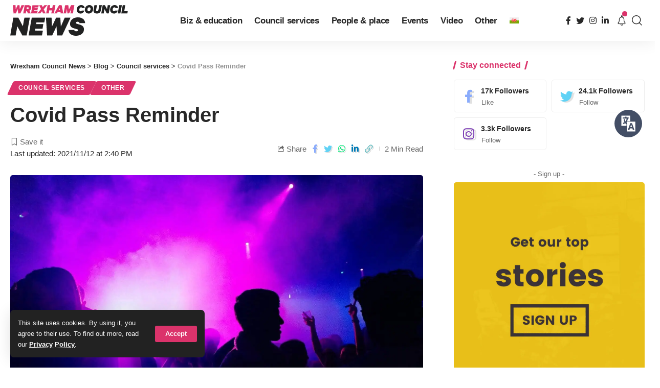

--- FILE ---
content_type: text/html; charset=UTF-8
request_url: https://news.wrexham.gov.uk/covid-pass-reminder/
body_size: 131960
content:
<!DOCTYPE html><html lang="en-US" prefix="og: https://ogp.me/ns#"><head><meta charset="UTF-8"><meta http-equiv="X-UA-Compatible" content="IE=edge"><meta name="viewport" content="width=device-width, initial-scale=1"><link rel="stylesheet" media="print" onload="this.onload=null;this.media='all';" id="ao_optimized_gfonts" href="https://fonts.googleapis.com/css?family=&amp;display=swap"><link rel="profile" href="https://gmpg.org/xfn/11"><link rel="preconnect" href="https://fonts.gstatic.com" crossorigin><noscript></noscript><link rel="alternate" hreflang="cy" href="https://newyddion.wrecsam.gov.uk/atgoffa-ynglyn-ar-pas-covid/" /><link rel="alternate" hreflang="en" href="https://news.wrexham.gov.uk/covid-pass-reminder/" /><link rel="alternate" hreflang="x-default" href="https://news.wrexham.gov.uk/covid-pass-reminder/" /> <style id="aoatfcss" media="all">@charset "UTF-8";a,body,div,form,h1,h5,html,label,li,p,span,ul{font-family:inherit;font-size:100%;font-weight:inherit;font-style:inherit;line-height:inherit;margin:0;padding:0;vertical-align:baseline;border:0;outline:0}.h4{font-family:var(--h4-family);font-size:var(--h4-fsize);font-weight:var(--h4-fweight);font-style:var(--h4-fstyle);line-height:var(--h4-fheight,1.45);letter-spacing:var(--h4-fspace);text-transform:var(--h4-transform)}.h3,.h4,.h5,.h6,h1,h5{-ms-word-wrap:break-word;word-wrap:break-word}@font-face{font-family:ruby-icon;src:url('https://news.wrexham.gov.uk/wp-content/themes/foxiz/assets/css/../fonts/icons.ttf?v=1.6.3') format('truetype'),url('https://news.wrexham.gov.uk/../fonts/icons.woff?v=1.6.3') format('woff'),url('https://news.wrexham.gov.uk/../fonts/icons.svg?v=1.6.3#ruby-icon') format('svg');font-weight:400;font-style:normal;font-display:swap}.rbi-angle-left:before{content:'\e925'}.rbi-angle-right:before{content:'\e926'}.entry-sec{position:relative;padding-top:37px;padding-bottom:35px}.entry-sec:before{position:absolute;z-index:1;top:0;right:0;left:0;overflow:hidden;height:3px;content:'';background-image:linear-gradient(to right,var(--flex-gray-20) 20%,transparent 21%,transparent 100%);background-image:-webkit-linear-gradient(right,var(--flex-gray-20) 20%,transparent 21%,transparent 100%);background-repeat:repeat-x;background-position:0 0;background-size:5px}.e-pagi{position:relative;display:block;margin-right:-7px;margin-left:-7px}.e-pagi .inner{display:flex;display:-webkit-flex;align-items:stretch;flex-flow:row nowrap;flex-grow:1}.e-pagi .nav-el{display:flex;display:-webkit-flex;flex:0 0 50%;width:50%;padding-right:7px;padding-left:7px}.e-pagi a{display:flex;display:-webkit-flex;flex:1;flex-flow:column nowrap}.e-pagi .rbi-angle-left{padding-right:5px}.e-pagi .rbi-angle-right{padding-left:5px}.e-pagi .nav-label{margin-bottom:12px;letter-spacing:.1em;text-transform:uppercase}.e-pagi .nav-right{margin-left:auto}.e-pagi .nav-right .nav-label{margin-left:auto}.e-pagi .nav-inner{display:flex;display:-webkit-flex;align-items:center}.e-pagi i{letter-spacing:0}.e-pagi img{display:flex;flex-shrink:0;width:50px;height:50px;margin-right:12px;border-radius:50%}.e-pagi .nav-right .nav-inner{flex-direction:row-reverse;text-align:right}.e-pagi .nav-right img{margin-right:0;margin-left:12px}.l-shared-sec-outer{position:relative;flex-shrink:0;padding-right:30px;padding-bottom:40px}.l-shared-sec{font-size:18px;position:sticky;position:-webkit-sticky;top:12px;will-change:top}.l-shared-items{display:flex;align-items:center;flex-flow:column nowrap;border-radius:var(--round-5);box-shadow:0 5px 30px var(--shadow-7)}.l-shared-header{display:flex;align-items:center;flex-flow:column wrap;margin-bottom:10px}.l-shared-header i{font-size:18px}@media (max-width:1024px){:root{--h1-fsize:34px;--h2-fsize:24px;--h3-fsize:20px;--headline-fsize:34px;--bottom-spacing:30px}.site-outer{overflow-x:hidden}.navbar-wrap{display:none}.header-mobile{display:flex;flex-flow:column nowrap;max-height:100vh}.notification-popup{width:100vw;max-width:100vw}.is-mstick .navbar-outer:not(.navbar-outer-template){min-height:var(--mbnav-height,42px)}.privacy-bar.privacy-left{right:20px;bottom:10px;width:auto}}@media (max-width:991px){.single-meta{flex-flow:column-reverse nowrap}.single-meta>*{width:100%}.smeta-extra:not(:empty){margin-top:2px;margin-bottom:17px;padding:4px 12px;border-radius:var(--round-5);background-color:var(--flex-gray-7)}.t-shared-sec .share-action{font-size:14px;justify-content:center;min-width:30px}.sticky-share-list .share-action{font-size:14px}.burger-icon{color:var(--mbnav-color,var(--nav-color))}}@media (max-width:767px){:root{--height-34:28px;--height-40:34px;--padding-40:0 20px;--h1-fheight:1.3;--h2-fheight:1.3;--h3-fheight:1.4;--bcrumb-fsize:11px;--body-fsize:15px;--btn-fsize:11px;--cat-fsize:10px;--dwidgets-fsize:12px;--eauthor-fsize:12px;--excerpt-fsize:13px;--h1-fsize:26px;--h2-fsize:21px;--h3-fsize:17px;--h4-fsize:15px;--h5-fsize:14px;--h6-fsize:14px;--headline-fsize:26px;--meta-fsize:12px;--tagline-fsize:17px;--rem-mini:.7rem;--tagline-s-fsize:17px;--el-spacing:10px}input[type=password],input[type=text]{padding:7px 15px}body .mobile-hide{display:none}.ecat-bg-1 .p-category{padding:5px 10px}.rb-user-popup-form{max-width:90%}.logo-popup-outer{padding:20px}.p-content{flex-grow:1}.l-shared-header,.single-post-infinite .l-shared-sec-outer.show-mobile{display:none}.l-shared-sec-outer.show-mobile,.single-post-infinite .activated .l-shared-sec-outer.show-mobile{position:fixed;z-index:9999;right:0;bottom:10px;left:0;display:flex;align-items:center;flex-grow:1;padding:0}.show-mobile .l-shared-items{flex-flow:row nowrap;background:var(--solid-white)}.show-mobile .l-shared-sec{position:relative;top:0;display:flex;flex-grow:1;justify-content:center}.l-shared-sec-outer.show-mobile .share-action{line-height:42px;width:42px}.entry-sec{padding-top:27px;padding-bottom:25px}.single-standard-8 .grid-container{margin-top:15px}.entry-sec:before,.mobile-collapse-sections:before{height:2px}.bookmark-info{bottom:20px}.e-pagi.mobile-hide{display:none}.e-pagi img{display:none}.e-pagi span.p-url{font-size:var(--em-small)}.e-pagi{margin-right:-10px;margin-left:-10px}.e-pagi .nav-el{padding-right:10px;padding-left:10px}.e-pagi .nav-label{margin-bottom:7px}.bookmark-featured{width:70px}.bookmark-title{width:205px}}ul{box-sizing:border-box}:root{--wp--preset--font-size--normal:16px;--wp--preset--font-size--huge:42px}.wpml-ls-flag{display:inline-block}.wpml-ls-menu-item .wpml-ls-flag{display:inline;vertical-align:baseline}ul .wpml-ls-menu-item a{display:flex;align-items:center}:root{--effect:all .25s cubic-bezier(.32,.74,.57,1);--timing:cubic-bezier(.32,.74,.57,1);--shadow-12:#0000001f;--shadow-2:#00000005;--round-3:3px;--height-34:34px;--height-40:40px;--padding-40:0 40px;--round-5:5px;--round-7:7px;--shadow-7:#00000012;--dark-accent:#191c20;--dark-accent-0:#191c2000;--dark-accent-90:#191c20f2;--meta-b-family:inherit;--meta-b-fcolor:#282828;--meta-b-fspace:normal;--meta-b-fstyle:normal;--meta-b-fweight:600;--meta-b-transform:none;--nav-bg:#fff;--subnav-bg:#fff;--indicator-bg-from:#ff0084;--nav-bg-from:#fff;--subnav-bg-from:#fff;--indicator-bg-to:#2c2cf8;--nav-bg-to:#fff;--subnav-bg-to:#fff;--bottom-border-color:var(--flex-gray-20);--column-border-color:var(--flex-gray-20);--audio-color:#ffa052;--excerpt-color:#666;--g-color:#ff184e;--gallery-color:#729dff;--heading-color:var(--body-fcolor);--nav-color:#282828;--privacy-color:#fff;--review-color:#ffc300;--subnav-color:#282828;--video-color:#ffc300;--nav-color-10:#28282820;--subnav-color-10:#28282820;--g-color-90:#ff184ee6;--absolute-dark:#242424;--body-family:'Oxygen',sans-serif;--btn-family:'Encode Sans Condensed',sans-serif;--cat-family:'Oxygen',sans-serif;--dwidgets-family:'Oxygen',sans-serif;--h1-family:'Encode Sans Condensed',sans-serif;--h2-family:'Encode Sans Condensed',sans-serif;--h3-family:'Encode Sans Condensed',sans-serif;--h4-family:'Encode Sans Condensed',sans-serif;--h5-family:'Encode Sans Condensed',sans-serif;--h6-family:'Encode Sans Condensed',sans-serif;--input-family:'Encode Sans Condensed',sans-serif;--menu-family:'Encode Sans Condensed',sans-serif;--meta-family:'Encode Sans Condensed',sans-serif;--submenu-family:'Encode Sans Condensed',sans-serif;--tagline-family:'Encode Sans Condensed',sans-serif;--body-fcolor:#282828;--btn-fcolor:inherit;--h1-fcolor:inherit;--h2-fcolor:inherit;--h3-fcolor:inherit;--h4-fcolor:inherit;--h5-fcolor:inherit;--h6-fcolor:inherit;--input-fcolor:inherit;--meta-fcolor:#666;--tagline-fcolor:inherit;--body-fsize:16px;--btn-fsize:12px;--cat-fsize:10px;--dwidgets-fsize:13px;--excerpt-fsize:14px;--h1-fsize:40px;--h2-fsize:28px;--h3-fsize:22px;--h4-fsize:16px;--h5-fsize:14px;--h6-fsize:13px;--headline-fsize:45px;--input-fsize:14px;--menu-fsize:17px;--meta-fsize:13px;--submenu-fsize:13px;--tagline-fsize:28px;--body-fspace:normal;--btn-fspace:normal;--cat-fspace:.07em;--dwidgets-fspace:0;--h1-fspace:normal;--h2-fspace:normal;--h3-fspace:normal;--h4-fspace:normal;--h5-fspace:normal;--h6-fspace:normal;--input-fspace:normal;--menu-fspace:-.02em;--meta-fspace:normal;--submenu-fspace:-.02em;--tagline-fspace:normal;--body-fstyle:normal;--btn-fstyle:normal;--cat-fstyle:normal;--dwidgets-fstyle:normal;--h1-fstyle:normal;--h2-fstyle:normal;--h3-fstyle:normal;--h4-fstyle:normal;--h5-fstyle:normal;--h6-fstyle:normal;--input-fstyle:normal;--menu-fstyle:normal;--meta-fstyle:normal;--submenu-fstyle:normal;--tagline-fstyle:normal;--body-fweight:400;--btn-fweight:700;--cat-fweight:700;--dwidgets-fweight:600;--h1-fweight:700;--h2-fweight:700;--h3-fweight:700;--h4-fweight:700;--h5-fweight:700;--h6-fweight:600;--input-fweight:400;--menu-fweight:600;--meta-fweight:400;--submenu-fweight:500;--tagline-fweight:400;--flex-gray-15:#88888826;--flex-gray-20:#88888833;--flex-gray-40:#88888866;--flex-gray-7:#88888812;--indicator-height:4px;--nav-height:60px;--absolute-light:#ddd;--solid-light:#fafafa;--em-mini:.8em;--rem-mini:.8rem;--transparent-nav-color:#fff;--swiper-navigation-size:44px;--tagline-s-fsize:22px;--em-small:.92em;--rem-small:.92rem;--bottom-spacing:35px;--box-spacing:5%;--el-spacing:12px;--heading-sub-color:var(--g-color);--body-transform:none;--btn-transform:none;--cat-transform:uppercase;--dwidgets-transform:none;--h1-transform:none;--h2-transform:none;--h3-transform:none;--h4-transform:none;--h5-transform:none;--h6-transform:none;--input-transform:none;--menu-transform:none;--meta-transform:none;--submenu-transform:none;--tagline-transform:none;--absolute-white:#fff;--solid-white:#fff;--absolute-white-0:#ffffff00;--absolute-white-90:#fffffff2;--max-width-wo-sb:100%}body .light-scheme [data-mode=default],body:not([data-theme=dark]) [data-mode=dark]{display:none!important}a,body,div,form,h1,h4,h5,html,label,li,p,span,ul{font-family:inherit;font-size:100%;font-weight:inherit;font-style:inherit;line-height:inherit;margin:0;padding:0;vertical-align:baseline;border:0;outline:0}html{font-size:var(--body-fsize);overflow-x:hidden;-ms-text-size-adjust:100%;-webkit-text-size-adjust:100%;text-size-adjust:100%}body{font-family:var(--body-family);font-size:var(--body-fsize);font-weight:var(--body-fweight);font-style:var(--body-fstyle);line-height:1.7;display:block;margin:0;letter-spacing:var(--body-fspace);text-transform:var(--body-transform);color:var(--body-fcolor);background-color:var(--solid-white)}*{-moz-box-sizing:border-box;-webkit-box-sizing:border-box;box-sizing:border-box}:after,:before{-moz-box-sizing:border-box;-webkit-box-sizing:border-box;box-sizing:border-box}.site-outer{position:relative;display:block;max-width:100%;background-color:var(--solid-white)}.site-wrap{position:relative;display:block;margin:0;padding:0}.site-wrap{z-index:1;min-height:45vh}input{overflow:visible}[type=checkbox]{box-sizing:border-box;padding:0}a{text-decoration:none;color:inherit;background-color:transparent}img{max-width:100%;height:auto;vertical-align:middle;border-style:none;-webkit-object-fit:cover;object-fit:cover}input{text-transform:none;color:inherit;outline:0!important}[type=submit]{-webkit-appearance:button}[type=submit]::-moz-focus-inner{padding:0;border-style:none}[type=submit]:-moz-focusring{outline:ButtonText dotted 1px}:-webkit-autofill{-webkit-box-shadow:0 0 0 30px #fafafa inset}::-webkit-file-upload-button{font:inherit;-webkit-appearance:button}.clearfix:after,.clearfix:before{display:table;clear:both;content:' '}h1{font-family:var(--h1-family);font-size:var(--h1-fsize);font-weight:var(--h1-fweight);font-style:var(--h1-fstyle);line-height:var(--h1-fheight,1.2);letter-spacing:var(--h1-fspace);text-transform:var(--h1-transform)}h1{color:var(--h1-fcolor)}.h3{font-family:var(--h3-family);font-size:var(--h3-fsize);font-weight:var(--h3-fweight);font-style:var(--h3-fstyle);line-height:var(--h3-fheight,1.3);letter-spacing:var(--h3-fspace);text-transform:var(--h3-transform)}.h4,h4{font-family:var(--h4-family);font-size:var(--h4-fsize);font-weight:var(--h4-fweight);font-style:var(--h4-fstyle);line-height:var(--h4-fheight,1.45);letter-spacing:var(--h4-fspace);text-transform:var(--h4-transform)}h4{color:var(--h4-fcolor)}.h5,h5{font-family:var(--h5-family);font-size:var(--h5-fsize);font-weight:var(--h5-fweight);font-style:var(--h5-fstyle);line-height:var(--h5-fheight,1.5);letter-spacing:var(--h5-fspace);text-transform:var(--h5-transform)}h5{color:var(--h5-fcolor)}.h6{font-family:var(--h6-family);font-size:var(--h6-fsize);font-weight:var(--h6-fweight);font-style:var(--h6-fstyle);line-height:var(--h6-fheight,1.5);letter-spacing:var(--h6-fspace);text-transform:var(--h6-transform)}.p-categories{font-family:var(--cat-family);font-size:var(--cat-fsize);font-weight:var(--cat-fweight);font-style:var(--cat-fstyle);letter-spacing:var(--cat-fspace);text-transform:var(--cat-transform)}.is-meta,.meta-text,.user-form label{font-family:var(--meta-family);font-size:var(--meta-fsize);font-weight:var(--meta-fweight);font-style:var(--meta-fstyle);letter-spacing:var(--meta-fspace);text-transform:var(--meta-transform)}.is-meta{color:var(--meta-fcolor)}.meta-bold{font-family:var(--meta-b-family);font-size:inherit;font-weight:var(--meta-b-fweight);font-style:var(--meta-b-fstyle);letter-spacing:var(--meta-b-fspace);text-transform:var(--meta-b-transform)}.meta-bold{color:var(--meta-b-fcolor,var(--body-fcolor))}input[type=password],input[type=text]{font-family:var(--input-family);font-size:var(--input-fsize);font-weight:var(--input-fweight);font-style:var(--input-fstyle);line-height:1.5;letter-spacing:var(--input-fspace);text-transform:var(--input-transform);color:var(--input-fcolor)}.button,.is-btn,.pagination-wrap,input[type=submit]{font-family:var(--btn-family);font-size:var(--btn-fsize);font-weight:var(--btn-fweight);font-style:var(--btn-fstyle);letter-spacing:var(--btn-fspace);text-transform:var(--btn-transform)}.breadcrumb-inner{font-family:'Encode Sans Condensed',sans-serif;font-size:var(--bcrumb-fsize,13px);font-weight:600;font-style:normal;line-height:1.5;color:var(--bcrumb-color,inherit)}.main-menu>li>a{font-family:var(--menu-family);font-size:var(--menu-fsize);font-weight:var(--menu-fweight);font-style:var(--menu-fstyle);line-height:1.5;letter-spacing:var(--menu-fspace);text-transform:var(--menu-transform)}.mobile-menu>li>a{font-family:'Encode Sans Condensed',sans-serif;font-size:1.1rem;font-weight:400;font-style:normal;line-height:1.5;letter-spacing:-.02em;text-transform:none}.s-title{font-family:var(--headline-family,var(--h1-family));font-size:var(--headline-fsize,var(--h1-fsize));font-weight:var(--headline-fweight,var(--h1-fweight));font-style:var(--headline-fstyle,var(--h1-fstyle));letter-spacing:var(--headline-fspace,var(--h1-fspace));text-transform:var(--headline-transform,var(--h1-transform));color:var(--headline-fcolor,var(--h1-fcolor))}.s-title:not(.fw-headline){font-size:var(--headline-s-fsize,var(--h1-fsize))}.heading-title>*{font-family:var(--heading-family,inherit);font-size:var(--heading-fsize,inherit);font-weight:var(--heading-fweight,inherit);font-style:var(--heading-fstyle,inherit);letter-spacing:var(--heading-fspace,inherit);text-transform:var(--heading-transform,inherit)}input[type=password],input[type=text]{line-height:22px;max-width:100%;padding:10px 20px;white-space:nowrap;border:none;border-radius:var(--round-3);outline:0!important;background-color:var(--flex-gray-7);-webkit-box-shadow:none!important;box-shadow:none!important}.button,.is-btn,input[type=submit]:not(.search-submit){line-height:var(--height-40);padding:var(--padding-40);white-space:nowrap;color:var(--absolute-white);border:none;border-radius:var(--round-3);outline:0!important;background:var(--g-color);-webkit-box-shadow:none;box-shadow:none}.rb-container{position:static;display:block;width:100%;max-width:var(--rb-width,1280px);margin-right:auto;margin-left:auto}.edge-padding{padding-right:20px;padding-left:20px}.menu-item,.rb-section ul{list-style:none}.h3,.h4,.h5,.h6,h1,h4,h5{-ms-word-wrap:break-word;word-wrap:break-word}.icon-holder{display:flex;align-items:center}.block-inner{display:flex;flex-flow:row wrap;flex-grow:1;row-gap:var(--bottom-spacing)}.block-inner>*{flex-basis:100%;width:100%;padding-right:var(--column-gap,0);padding-left:var(--column-gap,0)}.is-color .icon-facebook{color:#89abfc}.is-color .icon-twitter{color:#60d2f5}.is-color .icon-linkedin{color:#007bb6}.is-color .icon-whatsapp{color:#00e676}.is-color .icon-copy{color:#66bbbf}.is-color .icon-print{color:#4082f1}.rb-loader{font-size:10px;position:relative;display:none;overflow:hidden;width:3em;height:3em;transform:translateZ(0);animation:.8s linear infinite spin-loader;text-indent:-9999em;color:var(--g-color);border-radius:50%;background:currentColor;background:linear-gradient(to right,currentColor 10%,rgba(255,255,255,0) 50%)}.rb-loader:before{position:absolute;top:0;left:0;width:50%;height:50%;content:'';color:inherit;border-radius:100% 0 0;background:currentColor}.rb-loader:after{position:absolute;top:0;right:0;bottom:0;left:0;width:75%;height:75%;margin:auto;content:'';opacity:.5;border-radius:50%;background:var(--solid-white)}@-webkit-keyframes spin-loader{0%{transform:rotate(0)}100%{transform:rotate(360deg)}}@keyframes spin-loader{0%{transform:rotate(0)}100%{transform:rotate(360deg)}}.pagination-wrap{position:relative;display:flex;justify-content:center;width:100%;margin-top:var(--bottom-spacing);padding-right:var(--column-gap,0);padding-left:var(--column-gap,0)}.infinite-trigger{position:relative;display:flex;justify-content:center;width:100%;min-height:3em}.infinite-trigger .rb-loader{position:absolute;top:0;left:50%;margin-left:-1.5em}.mfp-hide{display:none!important}.rbi{font-family:ruby-icon!important;font-weight:400;font-style:normal;font-variant:normal;text-transform:none;-webkit-font-smoothing:antialiased;-moz-osx-font-smoothing:grayscale;speak:none}.rbi-notification:before{content:'\e95a'}.rbi-search:before{content:'\e946'}.rbi-clock:before{content:'\e947'}.rbi-share:before{content:'\e94e'}.rbi-print:before{content:'\e909'}.rbi-facebook:before{content:'\e915'}.rbi-instagram:before{content:'\e91e'}.rbi-linkedin:before{content:'\e91f'}.rbi-twitter:before{content:'\e934'}.rbi-whatsapp:before{content:'\e93b'}.rbi-bookmark-fill:before{content:'\e906'}.rbi-bookmark:before{content:'\e907'}.rbi-cright:before{content:'\e902'}.rbi-link-o:before{content:'\e9cb'}.header-wrap{position:relative;display:block}.navbar-wrap{position:relative;z-index:999;display:block}.header-mobile{display:none}.navbar-wrap:not(.navbar-transparent){background:var(--nav-bg);background:-webkit-linear-gradient(left,var(--nav-bg-from) 0,var(--nav-bg-to) 100%);background:linear-gradient(to right,var(--nav-bg-from) 0,var(--nav-bg-to) 100%)}.style-shadow .navbar-wrap:not(.navbar-transparent){-webkit-box-shadow:0 4px 30px var(--shadow-7);box-shadow:0 4px 30px var(--shadow-7)}.navbar-inner{position:relative;display:flex;display:-webkit-flex;align-items:stretch;flex-flow:row nowrap;justify-content:space-between;max-width:100%;min-height:var(--nav-height)}.navbar-center,.navbar-left,.navbar-right{display:flex;display:-webkit-flex;align-items:stretch;flex-flow:row nowrap}.navbar-left{flex-grow:1}.header-3 .navbar-wrap .navbar-left,.header-3 .navbar-wrap .navbar-right{flex-grow:0}.header-3 .navbar-wrap .navbar-center{flex-grow:1;justify-content:center}.logo-wrap{display:flex;display:-webkit-flex;align-items:center;flex-shrink:0;max-height:100%;margin-right:20px}.logo-wrap a{max-height:100%}.is-image-logo.logo-wrap a{display:block}.logo-wrap img{display:block;width:auto;max-height:var(--nav-height);object-fit:cover}.header-social-list>a{display:inline-flex;align-items:center;padding-right:5px;padding-left:5px}.navbar-right>*{position:static;display:flex;display:-webkit-flex;align-items:center;height:100%}.navbar-outer .navbar-right>*{color:var(--nav-color)}.large-menu>li{position:relative;display:block;float:left}.header-dropdown{position:absolute;z-index:9999;top:-9999px;right:auto;left:0;display:block;visibility:hidden;min-width:210px;margin-top:20px;list-style:none;opacity:0;border-radius:var(--round-7)}.main-menu-wrap{display:flex;align-items:center;height:100%}.menu-item a>span{font-size:inherit;font-weight:inherit;font-style:inherit;position:relative;display:inline-flex;letter-spacing:inherit}.main-menu>li>a{position:relative;display:flex;display:-webkit-flex;align-items:center;flex-wrap:nowrap;height:var(--nav-height);padding-right:var(--menu-item-spacing,12px);padding-left:var(--menu-item-spacing,12px);white-space:nowrap;color:var(--nav-color)}.wnav-holder{padding-right:5px;padding-left:5px}.wnav-icon{font-size:20px}.widget-p-listing .p-wrap{margin-bottom:20px}.sidebar-wrap .ad-wrap{padding-right:0;padding-left:0}.w-header-search .header-search-form{width:340px;max-width:100%;margin-bottom:0;padding:5px}.w-header-search .search-form-inner{border:none}.rb-search-form{position:relative;width:100%}.rb-search-submit{position:relative;display:flex}.rb-search-submit input[type=submit]{padding:0;opacity:0}.rb-search-submit i{font-size:var(--em-small);line-height:1;position:absolute;top:0;bottom:0;left:0;display:flex;align-items:center;justify-content:center;width:100%}.rb-search-form .search-icon{display:flex;flex-shrink:0;justify-content:center;width:40px}.search-form-inner{display:flex;align-items:center;border:1px solid var(--flex-gray-15);border-radius:var(--round-5)}.header-wrap .search-form-inner{border-color:var(--subnav-color-10)}.mobile-collapse .search-form-inner{border-color:var(--submbnav-color-10,var(--flex-gray-15))}.rb-search-form .search-text{flex-grow:1}.rb-search-form input{width:100%;padding-right:0;padding-left:0;border:none;background:0 0}.navbar-right{position:relative;flex-shrink:0}.header-dropdown-outer{position:static}.header-dropdown{right:0;left:auto;overflow:hidden;min-width:200px;background:var(--subnav-bg);background:-webkit-linear-gradient(left,var(--subnav-bg-from) 0,var(--subnav-bg-to) 100%);background:linear-gradient(to right,var(--subnav-bg-from) 0,var(--subnav-bg-to) 100%);-webkit-box-shadow:0 4px 30px var(--shadow-12);box-shadow:0 4px 30px var(--shadow-12)}.menu-ani-1 .rb-menu>.menu-item>a>span:before{position:absolute;bottom:0;left:0;width:0;height:3px;content:'';background-color:transparent}.menu-ani-1 .rb-menu>.menu-item>a>span:after{position:absolute;right:0;bottom:0;width:0;height:3px;content:'';background-color:var(--nav-color-h-accent,var(--g-color))}.burger-icon{position:relative;display:block;width:24px;height:16px;color:var(--nav-color,inherit)}.burger-icon>span{position:absolute;left:0;display:block;height:2px;border-radius:2px;background-color:currentColor}.burger-icon>span:nth-child(1){top:0;width:100%}.burger-icon>span:nth-child(2){top:50%;width:65%;margin-top:-1px}.burger-icon>span:nth-child(3){top:auto;bottom:0;width:40%}.notification-icon{display:flex}.notification-icon-inner{position:relative;display:flex;align-items:center}.notification-info{position:absolute;top:-3px;right:-3px;width:14px;height:14px;text-align:center;opacity:0;color:var(--absolute-white);border-radius:100%;background-color:var(--g-color)}.notification-popup{display:block;width:360px;max-width:100%}.notification-header{display:flex;align-items:center;padding:10px 15px;background-color:var(--flex-gray-7)}.notification-latest{margin-bottom:35px}.notification-url{display:flex;align-items:center;flex-flow:row nowrap;margin-left:auto;opacity:.7}.notification-url i{margin-left:4px}.notification-content .scroll-holder{overflow-y:scroll;max-height:50vh}.notification-content .scroll-holder>:not(:last-child){margin-bottom:20px}.notification-popup{--bottom-spacing:20px}.notification-content .p-wrap{padding-right:15px;padding-left:15px}.notification-content-title{display:flex;align-items:center;flex-flow:nowrap;margin:10px 15px;padding-bottom:5px;border-bottom:1px solid var(--flex-gray-15)}.notification-content-title i{margin-right:4px;color:var(--g-color)}.collapse-footer{padding:15px;background-color:var(--subnav-color-10)}.header-search-form{margin-bottom:20px}.header-search-form .h5{display:block;margin-bottom:10px}.collapse-footer>*{margin-bottom:12px}.collapse-footer>:last-child{margin-bottom:0}.collapse-copyright{font-size:var(--rem-mini);opacity:.7}.navbar-outer{position:relative;z-index:110;display:block;width:100%}.is-mstick .navbar-outer:not(.navbar-outer-template){min-height:var(--nav-height)}.is-mstick .sticky-holder{z-index:998;top:0;right:0;left:0}.header-mobile-wrap{position:relative;z-index:99;flex-grow:0;flex-shrink:0;color:var(--mbnav-color,var(--nav-color));background:var(--mbnav-bg,var(--nav-bg));background:-webkit-linear-gradient(left,var(--mbnav-bg-from,var(--nav-bg-from)) 0,var(--mbnav-bg-to,var(--nav-bg-to)) 100%);background:linear-gradient(to right,var(--mbnav-bg-from,var(--nav-bg-from)) 0,var(--mbnav-bg-to,var(--nav-bg-to)) 100%);-webkit-box-shadow:0 4px 30px var(--shadow-7);box-shadow:0 4px 30px var(--shadow-7)}.header-mobile-wrap .navbar-right>*{color:inherit}.mobile-logo-wrap{display:flex;flex-grow:0}.mobile-logo-wrap img{width:auto;max-height:var(--mbnav-height,42px)}.mobile-collapse-holder{display:block;overflow-y:auto;width:100%}.mobile-collapse .header-search-form{margin-bottom:15px}.mobile-collapse .rb-search-form input{padding-left:0}.mbnav{display:flex;align-items:center;flex-flow:row nowrap;min-height:var(--mbnav-height,42px)}.header-mobile-wrap .navbar-right{align-items:center;justify-content:flex-end}.mobile-toggle-wrap{display:flex;align-items:stretch}.mobile-menu-trigger{display:flex;align-items:center;padding-right:10px}.mobile-menu-trigger.mobile-search-icon{font-size:18px;padding:0 5px}.mobile-collapse{z-index:0;display:flex;visibility:hidden;overflow:hidden;flex-grow:1;height:0;opacity:0;color:var(--submbnav-color,var(--subnav-color));background:var(--submbnav-bg,var(--subnav-bg));background:-webkit-linear-gradient(left,var(--submbnav-bg-from,var(--subnav-bg-from)) 0,var(--submbnav-bg-to,var(--subnav-bg-to)) 100%);background:linear-gradient(to right,var(--submbnav-bg-from,var(--subnav-bg-from)) 0,var(--submbnav-bg-to,var(--subnav-bg-to)) 100%)}.mobile-collapse-sections{position:relative;max-width:100%;margin-top:20px;padding-top:20px}.mobile-collapse-inner{position:relative;display:block;width:100%;padding-top:15px}.mobile-collapse-inner>:last-child{padding-bottom:90px}.mobile-menu>li>a{display:block;padding:10px 0}.mobile-collapse-sections>*{display:flex;flex-flow:row nowrap;margin-bottom:20px;padding-bottom:20px;border-bottom:1px solid var(--flex-gray-15)}.mobile-collapse-sections>.mobile-social-list{align-items:center;flex-flow:row wrap}.mobile-collapse-sections>:last-child{margin-bottom:0;border-bottom:none}.mobile-social-list-title{flex-grow:1}.mobile-social-list a{font-size:16px;flex-shrink:0;padding:0 12px}.p-wrap{position:relative}.p-content{position:relative}.p-content>:not(:last-child),.p-wrap>:not(:last-child){margin-bottom:var(--el-spacing)}.p-small{--el-spacing:7px}.feat-holder{position:relative;max-width:100%}.p-categories{display:flex;align-items:stretch;flex-flow:row wrap;flex-grow:1;gap:3px}.p-featured{position:relative;display:block;overflow:hidden;padding-bottom:60%;border-radius:var(--wrap-border,var(--round-3))}.p-featured.ratio-v1{padding-bottom:75%}.p-flink{position:absolute;z-index:1;top:0;right:0;bottom:0;left:0;display:block}.p-featured img.featured-img{position:absolute;top:0;right:0;bottom:0;left:0;width:100%;height:100%;margin:0;object-fit:cover;object-position:var(--feat-position,center)}.meta-inner{display:flex;align-items:center;flex-flow:row wrap;flex-grow:1;gap:.2em .6em}.rb-bookmark{font-size:var(--bookmark-fsize,1rem);position:absolute;z-index:10;top:auto;right:0;bottom:0;left:auto;display:flex;align-items:center;justify-content:center;width:20px;height:100%;color:var(--body-fcolor)}.bookmarked-icon{display:none}.meta-bookmark .rb-bookmark{font-size:0;line-height:1;position:relative;top:auto;bottom:auto;width:auto;height:auto;color:inherit}.meta-bookmark .rb-bookmark i{font-size:var(--meta-fsize);margin:0}.meta-bookmark .rb-bookmark i:after{font-family:var(--meta-family);font-size:inherit;font-weight:var(--meta-fweight);font-style:var(--meta-fstyle);display:inline-flex;margin-left:4px;content:attr(data-title);letter-spacing:var(--meta-fspace);text-transform:var(--meta-transform)}.meta-bookmark .rb-bookmark i:before{font-size:inherit;vertical-align:bottom}.meta-el{display:inline-flex;align-items:center;flex-flow:row wrap}.meta-category a{color:var(--cat-highlight,inherit)}.meta-el i{margin-right:5px}.meta-el:not(.meta-author) a{display:inline-flex;align-items:center;flex-flow:row nowrap}.meta-el:not(.meta-author) a:after{display:inline-flex;width:var(--meta-style-w,1px);height:var(--meta-style-h,6px);margin-right:.4em;margin-left:.4em;content:'';-webkit-transform:skewX(-15deg);transform:skewX(-15deg);text-decoration:none!important;opacity:var(--meta-style-o,.3);border-radius:var(--meta-style-b,0);background-color:var(--meta-fcolor)}.meta-el a:last-child:after{display:none}.p-url{font-size:var(--title-size,inherit);color:var(--title-color,inherit);text-underline-offset:1px}.breadcrumb-inner a,.meta-category a{text-decoration-color:transparent;text-decoration-line:underline;text-underline-offset:1px}.hover-ani-1 .p-url{-moz-text-decoration-color:transparent;-webkit-text-decoration-color:transparent;text-decoration-color:transparent;text-decoration-line:underline;text-decoration-thickness:.1em}.bookmark-info{position:fixed;z-index:5000;right:0;bottom:60px;left:0;display:none;width:100%;text-align:center}.bookmark-holder{display:inline-flex;overflow:hidden;align-items:stretch;flex-flow:row nowrap;width:100%;max-width:370px;border-radius:var(--round-7);background-color:var(--solid-white);-webkit-box-shadow:0 4px 30px var(--shadow-12);box-shadow:0 4px 30px var(--shadow-12)}#follow-toggle-info .bookmark-holder{max-width:220px}.bookmark-featured{position:relative;flex-shrink:0;width:90px}#follow-toggle-info .bookmark-desc{margin:auto;padding:15px;text-align:center}.bookmark-inner{display:flex;flex-flow:column nowrap;flex-grow:1;padding:15px}.bookmark-title{display:inline-block;overflow:hidden;max-width:235px;text-align:left;white-space:nowrap;text-overflow:ellipsis;color:#649f74}.bookmark-desc{font-size:var(--rem-mini);line-height:1.5;display:block;margin-top:5px;text-align:left;color:var(--meta-fcolor)}.bookmark-remove-holder{font-size:var(--rem-mini);align-items:center;padding:15px 20px}.bookmark-undo{margin-left:auto;color:#649f74}.bookmark-remove-holder p{font-size:var(--rem-mini)}.p-category{font-family:inherit;font-weight:inherit;font-style:inherit;line-height:1;position:relative;z-index:1;display:inline-flex;flex-shrink:0;color:var(--cat-fcolor,inherit)}.ecat-bg-1 .p-category{padding:7px 12px;text-decoration:none;color:var(--cat-fcolor,var(--absolute-white))}.ecat-bg-1 .p-category:before{position:absolute;z-index:-1;top:0;right:0;bottom:0;left:0;display:block;content:'';border-radius:var(--round-3);background-color:var(--cat-highlight,var(--g-color))}.ecat-bg-1 .p-category:before{-webkit-transform:skewX(-25deg);transform:skewX(-25deg)}.p-list-small-2{display:flex;flex-flow:row nowrap}.p-list-small-2 .feat-holder{flex-shrink:0;width:100px;margin-right:var(--featured-spacing,15px)}.p-list-small-2 .p-content{flex-grow:1}.p-wrap.p-list-small-2 .feat-holder,.p-wrap.p-list-small-2 .p-meta{margin-bottom:0}.s-title-sticky{display:none;align-items:center;flex-flow:row nowrap;flex-grow:1;max-width:100%;margin-left:10px;color:var(--nav-color)}.s-title-sticky-left{display:flex;align-items:center;flex-flow:row nowrap;flex-grow:1;padding-right:10px}.sticky-share-list{display:flex;align-items:center;flex-flow:row nowrap;flex-shrink:0;height:100%;margin-right:0;margin-left:auto;padding-right:5px;padding-left:5px}.sticky-share-list .t-shared-header{opacity:.5}.sticky-title-label{font-size:var(--em-small);line-height:1;margin-right:7px;text-transform:uppercase;opacity:.5}.sticky-title{line-height:var(--nav-height,inherit);display:block;overflow:hidden;width:100%;max-width:600px;white-space:nowrap;text-overflow:ellipsis}.t-shared-header{align-items:center;flex-flow:row nowrap;margin-right:6px;white-space:nowrap}.t-shared-header i{font-size:var(--em-small)}.t-shared-header .share-label{margin-left:5px}.sticky-share-list-items{align-items:center;height:100%}.sticky-share-list-buffer{display:none}.p-middle .p-small{align-items:center}.block-wrap{position:relative;display:block;counter-reset:trend-counter}.block-small{--bottom-spacing:25px}.scroll-holder{scrollbar-color:var(--shadow-7) var(--flex-gray-15);scrollbar-width:thin}.scroll-holder::-webkit-scrollbar{width:5px;-webkit-border-radius:var(--round-7);border-radius:var(--round-7);background:var(--flex-gray-7)}.scroll-holder::-webkit-scrollbar-thumb{-webkit-border-radius:var(--round-7);border-radius:var(--round-7);background-color:var(--flex-gray-15)}.scroll-holder::-webkit-scrollbar-corner{-webkit-border-radius:var(--round-7);border-radius:var(--round-7);background-color:var(--flex-gray-15)}.heading-inner{position:relative;display:flex;align-items:center;flex-flow:row nowrap;width:100%}.heading-title>*{position:relative;z-index:1;color:var(--heading-color,inherit)}.heading-layout-1 .heading-title{line-height:1;position:relative;display:inline-flex;padding:0 var(--heading-spacing,12px);backface-visibility:hidden}.heading-layout-1 .heading-title:after{position:absolute;top:0;right:0;bottom:0;left:0;content:'';-webkit-transform:skewX(-15deg);transform:skewX(-15deg);border-right:3px solid var(--heading-sub-color);border-left:3px solid var(--heading-sub-color)}.ad-wrap{line-height:1;display:block;text-align:center}.ad-image{line-height:0;display:inline-block;overflow:hidden;border-radius:var(--round-5)}.ad-description{line-height:1;display:block;margin-bottom:10px;text-align:center}.block-h .heading-title{line-height:1;margin-bottom:0}.privacy-bar{display:none;-webkit-transform:opacity .25s var(--timing);opacity:0}.privacy-bar.privacy-left{position:fixed;z-index:9999;top:auto;bottom:20px;left:20px;width:380px}.privacy-inner{font-size:var(--rem-mini);position:relative;display:flex;overflow:hidden;align-items:center;flex-flow:row nowrap;max-width:var(--rb-width,1280px);margin-right:auto;margin-left:auto;padding:7px 20px;color:var(--privacy-color);border-radius:var(--round-5);background-color:var(--privacy-bg-color,var(--dark-accent));-webkit-box-shadow:0 5px 15px var(--shadow-12);box-shadow:0 5px 15px var(--shadow-12)}.privacy-bar.privacy-left .privacy-inner{border-radius:var(--round-7)}.privacy-content{flex-grow:1}.privacy-dismiss-btn{line-height:1;display:flex;flex-shrink:0;margin-left:20px;padding:5px 15px}.privacy-dismiss-btn span{font-size:var(--em-mini)}.privacy-left .privacy-inner{margin-right:0;margin-left:0;padding:15px;-webkit-box-shadow:0 4px 30px var(--shadow-12);box-shadow:0 4px 30px var(--shadow-12)}.privacy-inner a:not(.is-btn){font-weight:700;-webkit-transform:var(--effect);color:inherit;text-decoration-line:underline;text-decoration-style:dotted;text-decoration-thickness:1px}.privacy-bar.privacy-left .privacy-dismiss-btn{padding:10px 20px}.logo-popup-outer{display:flex;width:100%;padding:40px;border-radius:10px;background:var(--solid-white);-webkit-box-shadow:0 10px 30px var(--shadow-12);box-shadow:0 10px 30px var(--shadow-12)}.rb-user-popup-form{position:relative;max-width:350px;margin:auto}.logo-popup{width:100%}.login-popup-header{position:relative;display:block;margin-bottom:25px;padding-bottom:20px;text-align:center}.login-popup-header:after{position:absolute;bottom:0;left:50%;display:block;width:30px;margin-left:-15px;content:'';border-bottom:6px dotted var(--g-color)}.logo-popup-logo{display:block;margin-bottom:20px;text-align:center}.logo-popup-logo img{display:inline-block;width:auto;max-height:80px;object-fit:contain}.user-form label{line-height:1;display:block;margin-bottom:10px}.user-form form>:not(:last-child){margin-bottom:15px}.user-form input[type=password],.user-form input[type=text]{display:block;width:100%;border-radius:var(--round-7)}.user-form .login-submit{padding-top:7px}.user-form input[type=submit]{width:100%}.user-form-footer{line-height:1;display:flex;flex-flow:row nowrap;justify-content:center;margin-top:15px}.user-form-footer a{opacity:.7}.breadcrumb-wrap:not(.breadcrumb-rewrap) .breadcrumb-inner{overflow:hidden;max-width:100%;white-space:nowrap;text-overflow:ellipsis}.breadcrumb-wrap:not(.breadcrumb-rewrap) .current-item{opacity:.5}.widget{position:relative;display:block}.sidebar-inner .widget{clear:both;width:100%;margin-bottom:30px}.sidebar-inner{top:0}.sidebar-inner .widget{overflow:inherit}.social-follower{display:flex;display:-webkit-flex;flex-wrap:wrap}.follower-el{position:relative}.is-style-15 .social-follower{margin:-5px}.fncount-wrap.is-style-15 .follower-el{position:relative;flex:0 0 50%;max-width:50%}.is-style-15 .fnlabel,.is-style-15 .fntotal{margin-top:0;margin-left:3px}.follower-el a{position:absolute;z-index:99;top:0;left:0;width:100%;height:100%}.follower-inner{font-size:1rem;display:flex;align-items:center;flex:1;flex-direction:column}.is-style-15 .follower-inner{display:grid;margin:5px;padding:12px 7px;border-radius:var(--round-5);grid-gap:0;grid-template-columns:42px auto 1fr}.fnlabel,.fntotal{line-height:1.3;margin-top:7px;white-space:nowrap}.text-count{font-family:var(--meta-family);font-size:var(--em-small);font-weight:var(--meta-fweight);line-height:1.5;white-space:nowrap;letter-spacing:var(--meta-fspace);color:var(--meta-fcolor)}.fnicon{font-size:1.75em;line-height:1}.fnicon i{font-size:inherit;line-height:1;text-shadow:3px 3px 0 #ffffff10,4px 2px 0 #00000020}.is-style-15 .follower-inner{font-size:.9em}.is-style-15 .fnicon{height:100%;text-align:center;grid-row:1/3}.is-style-15 .text-count{line-height:1;margin-top:7px;margin-left:4px;grid-column:2/span 3;grid-row:2}.is-style-15 .fnicon i{display:flex;align-items:center;justify-content:center;height:100%;justify-items:center}.is-style-15 .follower-inner{border:1px solid var(--flex-gray-15)}.is-style-15 .rbi-facebook{color:#89abfc}.is-style-15 .rbi-twitter{color:#60d2f5}.is-style-15 .rbi-instagram{color:#7e40b6}.single-infinite-point .rb-loader{margin-bottom:25px}.grid-container{position:relative;display:flex;flex-flow:row wrap;flex-basis:100%;margin-right:-30px;margin-left:-30px}.grid-container>*{flex:0 0 100%;width:100%;padding-right:30px;padding-left:30px}.single-meta{display:flex;align-items:center;flex-flow:row nowrap;justify-content:space-between;width:100%}.smeta-in{display:flex;align-items:center;flex-flow:row nowrap;justify-content:flex-start}.smeta-sec{display:flex;flex-flow:column-reverse nowrap;text-align:left}.p-meta{position:relative;display:block;margin-bottom:3px}.share-action i{text-shadow:3px 3px 0 #ffffff10,2px 2px 0 #00000020}.share-action.is-mobile.icon-whatsapp{display:flex;display:-webkit-flex}.share-action.is-web.icon-whatsapp{display:none}.smeta-extra{display:flex;align-items:center;flex-flow:row nowrap;flex-shrink:0}.t-shared-sec{display:flex;align-items:center}.sticky-share-list>*{display:flex;flex-flow:row nowrap}.t-shared-sec>:not(.t-shared-header){display:flex;flex-flow:row wrap}.sticky-share-list .share-action,.t-shared-sec .share-action{font-size:16px;display:inline-flex;padding-right:6px;padding-left:6px}.single-right-meta{display:flex;align-items:center;flex-flow:row nowrap;flex-shrink:0;white-space:nowrap}.single-right-meta:not(:first-child):before{display:inline-flex;width:1px;height:8px;margin-right:10px;margin-left:6px;content:'';opacity:.3;background-color:var(--meta-fcolor)}.single-header{position:relative;z-index:109;display:block}.s-breadcrumb,.s-cats{margin-bottom:15px}.s-title,.single-meta{margin-bottom:15px}.s-feat-outer{margin-bottom:30px}.s-feat img{display:block;width:100%;object-fit:cover}.mobile-collapse-sections:before{position:absolute;z-index:1;top:0;right:0;left:0;overflow:hidden;height:3px;content:'';background-image:linear-gradient(to right,var(--submbnav-color-10,var(--subnav-color-10)) 20%,transparent 21%,transparent 100%);background-image:-webkit-linear-gradient(right,var(--submbnav-color-10,var(--subnav-color-10)) 20%,transparent 21%,transparent 100%);background-repeat:repeat-x;background-position:0 0;background-size:5px}.reading-indicator{position:fixed;z-index:9041;top:0;right:0;left:0;display:block;overflow:hidden;width:100%;height:var(--indicator-height)}#reading-progress{display:block;width:0;max-width:100%;height:100%;border-top-right-radius:5px;border-bottom-right-radius:5px;background:var(--g-color);background:linear-gradient(90deg,var(--indicator-bg-from) 0,var(--indicator-bg-to) 100%);background:-webkit-linear-gradient(right,var(--indicator-bg-from),var(--indicator-bg-to))}.single-standard-8 .s-feat img{border-radius:var(--round-5)}.single-standard-8 .grid-container{margin-top:30px}.l-shared-sec .share-action{line-height:48px;width:48px;text-align:center}.l-shared-sec i.rbi-whatsapp{width:100%}.button{text-decoration:none}.footer-logo img{width:auto;max-height:100%;object-fit:contain}.w-sidebar{margin-bottom:50px}.w-sidebar .widget-heading{margin-bottom:20px}@media (min-width:768px){.scroll-holder{overflow-x:hidden;overflow-y:auto}.smeta-in .is-meta>*,.smeta-in .meta-text>*{font-size:1.15em}.meta-bookmark .rb-bookmark i{font-size:calc(var(--meta-fsize)*1.15)}.s-ct{padding-bottom:15px}.sidebar-inner .widget{margin-bottom:40px}}@media (min-width:768px) and (max-width:1024px){.meta-el:not(.tablet-hide):not(.meta-avatar):not(.no-label):not(:last-child):after{display:inline-flex;width:var(--meta-style-w,1px);height:var(--meta-style-h,6px);margin-left:.6em;content:'';opacity:var(--meta-style-o,.3);border-radius:var(--meta-style-b,0);background-color:var(--meta-fcolor)}}@media (min-width:992px){.grid-container{flex-flow:row nowrap}.grid-container>:nth-child(1){flex:0 0 66.67%;width:66.67%}.grid-container>:nth-child(2){flex:0 0 33.33%;width:33.33%}.single-right-meta>*,.t-shared-header span{font-size:1.15em}}@media (min-width:1025px){.heading-title>*{font-size:var(--heading-size-desktop,var(--heading-fsize,inherit))}.s-feat-outer{margin-bottom:40px}.single-standard-8 .grid-container{margin-top:40px}.s-breadcrumb,.s-title{margin-bottom:20px}.single-meta{margin-bottom:30px}.ecat-bg-1.ecat-size-big .p-category{font-size:1.15em;padding:8px 16px}.meta-el:not(.meta-avatar):not(.no-label):not(:last-child):after{display:inline-flex;width:var(--meta-style-w,1px);height:var(--meta-style-h,6px);margin-left:.6em;content:'';opacity:var(--meta-style-o,.3);border-radius:var(--meta-style-b,0);background-color:var(--meta-fcolor)}.share-action.is-mobile{display:none}.share-action.is-web{display:flex;display:-webkit-flex}.sticky-sidebar .sidebar-inner{position:-webkit-sticky;position:sticky;top:12px;padding-bottom:12px;will-change:top}.collapse-footer{padding:20px}}@media (max-width:1024px){:root{--h1-fsize:34px;--h2-fsize:24px;--h3-fsize:20px;--headline-fsize:34px;--bottom-spacing:30px}.site-outer{overflow-x:hidden}.navbar-wrap{display:none}.header-mobile{display:flex;flex-flow:column nowrap;max-height:100vh}.notification-popup{width:100vw;max-width:100vw}.is-mstick .navbar-outer:not(.navbar-outer-template){min-height:var(--mbnav-height,42px)}.privacy-bar.privacy-left{right:20px;bottom:10px;width:auto}.sidebar-inner{max-width:370px;margin-top:40px;margin-right:auto;margin-left:auto}.single-post .sidebar-inner{margin-top:15px}}@media (max-width:991px){.w-sidebar{margin-bottom:40px}.single-meta{flex-flow:column-reverse nowrap}.single-meta>*{width:100%}.smeta-extra:not(:empty){margin-top:2px;margin-bottom:17px;padding:4px 12px;border-radius:var(--round-5);background-color:var(--flex-gray-7)}.t-shared-sec .share-action{font-size:14px;justify-content:center;min-width:30px}.sticky-share-list .share-action{font-size:14px}.burger-icon{color:var(--mbnav-color,var(--nav-color))}}@media (max-width:767px){:root{--height-34:28px;--height-40:34px;--padding-40:0 20px;--h1-fheight:1.3;--h2-fheight:1.3;--h3-fheight:1.4;--bcrumb-fsize:11px;--body-fsize:15px;--btn-fsize:11px;--cat-fsize:10px;--dwidgets-fsize:12px;--eauthor-fsize:12px;--excerpt-fsize:13px;--h1-fsize:26px;--h2-fsize:21px;--h3-fsize:17px;--h4-fsize:15px;--h5-fsize:14px;--h6-fsize:14px;--headline-fsize:26px;--meta-fsize:12px;--tagline-fsize:17px;--rem-mini:.7rem;--tagline-s-fsize:17px;--el-spacing:10px}.meta-el:not(.mobile-hide):not(.meta-avatar):not(.no-label):not(:last-child):after{display:inline-flex;width:var(--meta-style-w,1px);height:var(--meta-style-h,6px);margin-left:.6em;content:'';opacity:var(--meta-style-o,.3);border-radius:var(--meta-style-b,0);background-color:var(--meta-fcolor)}input[type=password],input[type=text]{padding:7px 15px}.ecat-bg-1 .p-category{padding:5px 10px}.rb-user-popup-form{max-width:90%}.logo-popup-outer{padding:20px}.p-content{flex-grow:1}.l-shared-sec-outer.show-mobile .share-action{line-height:42px;width:42px}.single-standard-8 .grid-container{margin-top:15px}.mobile-collapse-sections:before{height:2px}.bookmark-info{bottom:20px}.bookmark-featured{width:70px}.bookmark-title{width:205px}.is-style-15 .social-follower{margin:-3px}.ad-description{font-size:10px}}@media all{.p-content>:last-child{margin-bottom:0}}:root{--btn-fsize:16px;--readmore-fsize:14px}:root{--g-color:#db336b;--g-color-90:#db336be6;--alert-bg:#f7cb15;--alert-color:#222}.is-hd-3{--nav-height:80px}.p-category{--cat-highlight:#db336b;--cat-highlight-90:#db336be6}:root{--privacy-bg-color:#222;--max-width-wo-sb:860px;--top-site-bg:#fff;--hyperlink-line-color:#db336b;--mbnav-height:80px;--flogo-height:100px;--heading-color:#db336b;--slideup-bg:rgba(46,49,146,1);--slideup-icon-na-color:#2e3192;--slideup-icon-na-bg:#222;--slideup-icon-na-bg-90:#222222e6}:root{--swiper-theme-color:#007aff}:root{--swiper-navigation-size:44px}:root{--jp-carousel-primary-color:#fff;--jp-carousel-primary-subtle-color:#999;--jp-carousel-bg-color:#000;--jp-carousel-bg-faded-color:#222;--jp-carousel-border-color:#3a3a3a}:root{--jetpack--contact-form--border:1px solid #8c8f94;--jetpack--contact-form--border-color:#8c8f94;--jetpack--contact-form--border-size:1px;--jetpack--contact-form--border-style:solid;--jetpack--contact-form--border-radius:0px;--jetpack--contact-form--input-padding:16px;--jetpack--contact-form--font-size:16px}:root{--page-title-display:block}body{--wp--preset--color--black:#000;--wp--preset--color--cyan-bluish-gray:#abb8c3;--wp--preset--color--white:#fff;--wp--preset--color--pale-pink:#f78da7;--wp--preset--color--vivid-red:#cf2e2e;--wp--preset--color--luminous-vivid-orange:#ff6900;--wp--preset--color--luminous-vivid-amber:#fcb900;--wp--preset--color--light-green-cyan:#7bdcb5;--wp--preset--color--vivid-green-cyan:#00d084;--wp--preset--color--pale-cyan-blue:#8ed1fc;--wp--preset--color--vivid-cyan-blue:#0693e3;--wp--preset--color--vivid-purple:#9b51e0;--wp--preset--gradient--vivid-cyan-blue-to-vivid-purple:linear-gradient(135deg,rgba(6,147,227,1) 0%,#9b51e0 100%);--wp--preset--gradient--light-green-cyan-to-vivid-green-cyan:linear-gradient(135deg,#7adcb4 0%,#00d082 100%);--wp--preset--gradient--luminous-vivid-amber-to-luminous-vivid-orange:linear-gradient(135deg,rgba(252,185,0,1) 0%,rgba(255,105,0,1) 100%);--wp--preset--gradient--luminous-vivid-orange-to-vivid-red:linear-gradient(135deg,rgba(255,105,0,1) 0%,#cf2e2e 100%);--wp--preset--gradient--very-light-gray-to-cyan-bluish-gray:linear-gradient(135deg,#eee 0%,#a9b8c3 100%);--wp--preset--gradient--cool-to-warm-spectrum:linear-gradient(135deg,#4aeadc 0%,#9778d1 20%,#cf2aba 40%,#ee2c82 60%,#fb6962 80%,#fef84c 100%);--wp--preset--gradient--blush-light-purple:linear-gradient(135deg,#ffceec 0%,#9896f0 100%);--wp--preset--gradient--blush-bordeaux:linear-gradient(135deg,#fecda5 0%,#fe2d2d 50%,#6b003e 100%);--wp--preset--gradient--luminous-dusk:linear-gradient(135deg,#ffcb70 0%,#c751c0 50%,#4158d0 100%);--wp--preset--gradient--pale-ocean:linear-gradient(135deg,#fff5cb 0%,#b6e3d4 50%,#33a7b5 100%);--wp--preset--gradient--electric-grass:linear-gradient(135deg,#caf880 0%,#71ce7e 100%);--wp--preset--gradient--midnight:linear-gradient(135deg,#020381 0%,#2874fc 100%);--wp--preset--font-size--small:13px;--wp--preset--font-size--medium:20px;--wp--preset--font-size--large:36px;--wp--preset--font-size--x-large:42px;--wp--preset--spacing--20:.44rem;--wp--preset--spacing--30:.67rem;--wp--preset--spacing--40:1rem;--wp--preset--spacing--50:1.5rem;--wp--preset--spacing--60:2.25rem;--wp--preset--spacing--70:3.38rem;--wp--preset--spacing--80:5.06rem;--wp--preset--shadow--natural:6px 6px 9px rgba(0,0,0,.2);--wp--preset--shadow--deep:12px 12px 50px rgba(0,0,0,.4);--wp--preset--shadow--sharp:6px 6px 0px rgba(0,0,0,.2);--wp--preset--shadow--outlined:6px 6px 0px -3px rgba(255,255,255,1),6px 6px rgba(0,0,0,1);--wp--preset--shadow--crisp:6px 6px 0px rgba(0,0,0,1)}.lazyload{display:none}</style><link rel="stylesheet" media="print" href="https://news.wrexham.gov.uk/wp-content/cache/autoptimize/css/autoptimize_278b10a72c65324708470e0cf5b2de1c.css" onload="this.onload=null;this.media='all';"><noscript id="aonoscrcss"><link media="all" href="https://news.wrexham.gov.uk/wp-content/cache/autoptimize/css/autoptimize_278b10a72c65324708470e0cf5b2de1c.css" rel="stylesheet"></noscript><title>Covid Pass Reminder - Wrexham Council News</title><meta name="description" content="If you&#039;re heading to town this weekend please don&#039;t forget to download your Covid Pass before you leave."/><meta name="robots" content="follow, index, max-snippet:-1, max-video-preview:-1, max-image-preview:large"/><link rel="canonical" href="https://news.wrexham.gov.uk/covid-pass-reminder/" /><meta property="og:locale" content="en_US" /><meta property="og:type" content="article" /><meta property="og:title" content="Covid Pass Reminder - Wrexham Council News" /><meta property="og:description" content="If you&#039;re heading to town this weekend please don&#039;t forget to download your Covid Pass before you leave." /><meta property="og:url" content="https://news.wrexham.gov.uk/covid-pass-reminder/" /><meta property="og:site_name" content="news.wrexham.gov.uk" /><meta property="article:publisher" content="https://www.facebook.com/wrexhamcouncil" /><meta property="article:section" content="Council services" /><meta property="og:updated_time" content="2021-11-12T14:40:00+00:00" /><meta property="og:image" content="https://news.wrexham.gov.uk/wp-content/uploads/2021/10/nightclub.jpg" /><meta property="og:image:secure_url" content="https://news.wrexham.gov.uk/wp-content/uploads/2021/10/nightclub.jpg" /><meta property="og:image:width" content="1536" /><meta property="og:image:height" content="1024" /><meta property="og:image:alt" content="Covid Pass" /><meta property="og:image:type" content="image/jpeg" /><meta property="article:published_time" content="2021-11-12T14:00:32+00:00" /><meta property="article:modified_time" content="2021-11-12T14:40:00+00:00" /><meta name="twitter:card" content="summary_large_image" /><meta name="twitter:title" content="Covid Pass Reminder - Wrexham Council News" /><meta name="twitter:description" content="If you&#039;re heading to town this weekend please don&#039;t forget to download your Covid Pass before you leave." /><meta name="twitter:site" content="@wrexhamcbc" /><meta name="twitter:creator" content="@wrexhamcbc" /><meta name="twitter:image" content="https://news.wrexham.gov.uk/wp-content/uploads/2021/10/nightclub.jpg" /><meta name="twitter:label1" content="Written by" /><meta name="twitter:data1" content="Gill Stevens" /><meta name="twitter:label2" content="Time to read" /><meta name="twitter:data2" content="1 minute" /> <script type="application/ld+json" class="rank-math-schema">{"@context":"https://schema.org","@graph":[{"@type":["GovernmentOrganization","Organization"],"@id":"https://news.wrexham.gov.uk/#organization","name":"Wrexham County Borough Council","url":"https://news.wrexham.gov.uk","sameAs":["https://www.facebook.com/wrexhamcouncil","https://twitter.com/wrexhamcbc"],"logo":{"@type":"ImageObject","@id":"https://news.wrexham.gov.uk/#logo","url":"https://news.wrexham.gov.uk/wp-content/uploads/2017/06/sq_logo-x2.png","contentUrl":"https://news.wrexham.gov.uk/wp-content/uploads/2017/06/sq_logo-x2.png","caption":"news.wrexham.gov.uk","inLanguage":"en-US","width":"400","height":"227"}},{"@type":"WebSite","@id":"https://news.wrexham.gov.uk/#website","url":"https://news.wrexham.gov.uk","name":"news.wrexham.gov.uk","publisher":{"@id":"https://news.wrexham.gov.uk/#organization"},"inLanguage":"en-US"},{"@type":"ImageObject","@id":"https://news.wrexham.gov.uk/wp-content/uploads/2021/10/nightclub.jpg","url":"https://news.wrexham.gov.uk/wp-content/uploads/2021/10/nightclub.jpg","width":"1536","height":"1024","caption":"Covid Pass","inLanguage":"en-US"},{"@type":"WebPage","@id":"https://news.wrexham.gov.uk/covid-pass-reminder/#webpage","url":"https://news.wrexham.gov.uk/covid-pass-reminder/","name":"Covid Pass Reminder - Wrexham Council News","datePublished":"2021-11-12T14:00:32+00:00","dateModified":"2021-11-12T14:40:00+00:00","isPartOf":{"@id":"https://news.wrexham.gov.uk/#website"},"primaryImageOfPage":{"@id":"https://news.wrexham.gov.uk/wp-content/uploads/2021/10/nightclub.jpg"},"inLanguage":"en-US"},{"@type":"Person","@id":"https://news.wrexham.gov.uk/author/steven1g/","name":"Gill Stevens","url":"https://news.wrexham.gov.uk/author/steven1g/","image":{"@type":"ImageObject","@id":"https://secure.gravatar.com/avatar/6e47e6642e089fc02150eb16c4c0484b36d8ad75c0d5f8b9d95a0f848924c5ab?s=96&amp;d=mm&amp;r=g","url":"https://secure.gravatar.com/avatar/6e47e6642e089fc02150eb16c4c0484b36d8ad75c0d5f8b9d95a0f848924c5ab?s=96&amp;d=mm&amp;r=g","caption":"Gill Stevens","inLanguage":"en-US"},"sameAs":["https://news.wrexham.gov.uk"],"worksFor":{"@id":"https://news.wrexham.gov.uk/#organization"}},{"@type":"Article","headline":"Covid Pass Reminder - Wrexham Council News","keywords":"Covid Pass","datePublished":"2021-11-12T14:00:32+00:00","dateModified":"2021-11-12T14:40:00+00:00","articleSection":"Council services, Other","author":{"@id":"https://news.wrexham.gov.uk/author/steven1g/","name":"Gill Stevens"},"publisher":{"@id":"https://news.wrexham.gov.uk/#organization"},"description":"If you&#039;re heading to town this weekend please don&#039;t forget to download your Covid Pass before you leave.","name":"Covid Pass Reminder - Wrexham Council News","@id":"https://news.wrexham.gov.uk/covid-pass-reminder/#richSnippet","isPartOf":{"@id":"https://news.wrexham.gov.uk/covid-pass-reminder/#webpage"},"image":{"@id":"https://news.wrexham.gov.uk/wp-content/uploads/2021/10/nightclub.jpg"},"inLanguage":"en-US","mainEntityOfPage":{"@id":"https://news.wrexham.gov.uk/covid-pass-reminder/#webpage"}}]}</script> <link href='https://fonts.gstatic.com' crossorigin rel='preconnect' /><link rel="alternate" type="application/rss+xml" title="Wrexham Council News &raquo; Feed" href="https://news.wrexham.gov.uk/feed/" /><link rel="alternate" type="application/rss+xml" title="Wrexham Council News &raquo; Comments Feed" href="https://news.wrexham.gov.uk/comments/feed/" /><link rel="alternate" title="oEmbed (JSON)" type="application/json+oembed" href="https://news.wrexham.gov.uk/wp-json/oembed/1.0/embed?url=https%3A%2F%2Fnews.wrexham.gov.uk%2Fcovid-pass-reminder%2F" /><link rel="alternate" title="oEmbed (XML)" type="text/xml+oembed" href="https://news.wrexham.gov.uk/wp-json/oembed/1.0/embed?url=https%3A%2F%2Fnews.wrexham.gov.uk%2Fcovid-pass-reminder%2F&#038;format=xml" /><style id='wp-img-auto-sizes-contain-inline-css'>img:is([sizes=auto i],[sizes^="auto," i]){contain-intrinsic-size:3000px 1500px}
/*# sourceURL=wp-img-auto-sizes-contain-inline-css */</style><style id='classic-theme-styles-inline-css'>/*! This file is auto-generated */
.wp-block-button__link{color:#fff;background-color:#32373c;border-radius:9999px;box-shadow:none;text-decoration:none;padding:calc(.667em + 2px) calc(1.333em + 2px);font-size:1.125em}.wp-block-file__button{background:#32373c;color:#fff;text-decoration:none}
/*# sourceURL=/wp-includes/css/classic-themes.min.css */</style><style id='wpml-legacy-horizontal-list-0-inline-css'>.wpml-ls-statics-footer{background-color:#ffffff;}.wpml-ls-statics-footer, .wpml-ls-statics-footer .wpml-ls-sub-menu, .wpml-ls-statics-footer a {border-color:#cdcdcd;}.wpml-ls-statics-footer a, .wpml-ls-statics-footer .wpml-ls-sub-menu a, .wpml-ls-statics-footer .wpml-ls-sub-menu a:link, .wpml-ls-statics-footer li:not(.wpml-ls-current-language) .wpml-ls-link, .wpml-ls-statics-footer li:not(.wpml-ls-current-language) .wpml-ls-link:link {color:#444444;background-color:#ffffff;}.wpml-ls-statics-footer .wpml-ls-sub-menu a:hover,.wpml-ls-statics-footer .wpml-ls-sub-menu a:focus, .wpml-ls-statics-footer .wpml-ls-sub-menu a:link:hover, .wpml-ls-statics-footer .wpml-ls-sub-menu a:link:focus {color:#000000;background-color:#eeeeee;}.wpml-ls-statics-footer .wpml-ls-current-language > a {color:#444444;background-color:#ffffff;}.wpml-ls-statics-footer .wpml-ls-current-language:hover>a, .wpml-ls-statics-footer .wpml-ls-current-language>a:focus {color:#000000;background-color:#eeeeee;}
/*# sourceURL=wpml-legacy-horizontal-list-0-inline-css */</style> <script src="https://news.wrexham.gov.uk/wp-includes/js/jquery/jquery.min.js" id="jquery-core-js"></script> <script id="wpml-xdomain-data-js-extra">var wpml_xdomain_data = {"css_selector":"wpml-ls-item","ajax_url":"https://news.wrexham.gov.uk/wp-admin/admin-ajax.php","current_lang":"en","_nonce":"79f0f9e45b"};
//# sourceURL=wpml-xdomain-data-js-extra</script> <link rel="https://api.w.org/" href="https://news.wrexham.gov.uk/wp-json/" /><link rel="alternate" title="JSON" type="application/json" href="https://news.wrexham.gov.uk/wp-json/wp/v2/posts/50657" /><link rel="EditURI" type="application/rsd+xml" title="RSD" href="https://news.wrexham.gov.uk/xmlrpc.php?rsd" /><meta name="generator" content="WordPress 6.9" /><link rel='shortlink' href='https://news.wrexham.gov.uk/?p=50657' /><meta name="generator" content="WPML ver:4.8.6 stt:1,11;" /><meta name="generator" content="Elementor 3.34.1; features: additional_custom_breakpoints; settings: css_print_method-external, google_font-enabled, font_display-swap"> <script type="application/ld+json">{"@context":"https://schema.org","@type":"WebSite","@id":"https://news.wrexham.gov.uk/#website","url":"https://news.wrexham.gov.uk/","name":"Wrexham Council News","potentialAction":{"@type":"SearchAction","target":"https://news.wrexham.gov.uk/?s={search_term_string}","query-input":"required name=search_term_string"}}</script> <style>.e-con.e-parent:nth-of-type(n+4):not(.e-lazyloaded):not(.e-no-lazyload),
				.e-con.e-parent:nth-of-type(n+4):not(.e-lazyloaded):not(.e-no-lazyload) * {
					background-image: none !important;
				}
				@media screen and (max-height: 1024px) {
					.e-con.e-parent:nth-of-type(n+3):not(.e-lazyloaded):not(.e-no-lazyload),
					.e-con.e-parent:nth-of-type(n+3):not(.e-lazyloaded):not(.e-no-lazyload) * {
						background-image: none !important;
					}
				}
				@media screen and (max-height: 640px) {
					.e-con.e-parent:nth-of-type(n+2):not(.e-lazyloaded):not(.e-no-lazyload),
					.e-con.e-parent:nth-of-type(n+2):not(.e-lazyloaded):not(.e-no-lazyload) * {
						background-image: none !important;
					}
				}</style> <script id="google_gtagjs" src="https://www.googletagmanager.com/gtag/js?id=G-45MYEW0HPE" async></script> <script id="google_gtagjs-inline">window.dataLayer = window.dataLayer || [];function gtag(){dataLayer.push(arguments);}gtag('js', new Date());gtag('config', 'G-45MYEW0HPE', {} );</script> <meta property="og:type" content="article" /><meta property="og:title" content="Covid Pass Reminder" /><meta property="og:url" content="https://news.wrexham.gov.uk/covid-pass-reminder/" /><meta property="og:description" content="If you&#8217;re heading to town this weekend please don&#8217;t forget to download your Covid Pass before you leave. It&#8217;s now a legal requirement to show your vaccination status or a recent l…" /><meta property="article:published_time" content="2021-11-12T14:00:32+00:00" /><meta property="article:modified_time" content="2021-11-12T14:40:00+00:00" /><meta property="og:site_name" content="Wrexham Council News" /><meta property="og:image" content="https://news.wrexham.gov.uk/wp-content/uploads/2021/10/nightclub.jpg" /><meta property="og:image:width" content="1536" /><meta property="og:image:height" content="1024" /><meta property="og:image:alt" content="Covid Pass" /><meta property="og:locale" content="en_US" /><link rel="icon" href="https://news.wrexham.gov.uk/wp-content/uploads/2018/01/cropped-fav-32x32.png" sizes="32x32" /><link rel="icon" href="https://news.wrexham.gov.uk/wp-content/uploads/2018/01/cropped-fav-192x192.png" sizes="192x192" /><link rel="apple-touch-icon" href="https://news.wrexham.gov.uk/wp-content/uploads/2018/01/cropped-fav-180x180.png" /><meta name="msapplication-TileImage" content="https://news.wrexham.gov.uk/wp-content/uploads/2018/01/cropped-fav-270x270.png" /><style id="wp-custom-css">blockquote {
    font-size: 24px;
    color: #db336b;
}
div#__ba_floatingLaunch.positionStyle {
	margin-top: 200px;
}
.rbct *[class*='wp-block'],
.rbct [class*='wp-block'] * {
    list-style: circle;
}
.rbct > ul[class*='wp-block'],
.rbct > ol[class*='wp-block'] {
    padding-left: 10px;
}</style><meta name="generator" content="WP Rocket 3.20.3" data-wpr-features="wpr_preload_links wpr_desktop" /></head><body class="wp-singular post-template-default single single-post postid-50657 single-format-standard wp-custom-logo wp-embed-responsive wp-theme-foxiz wp-child-theme-foxiz-child elementor-default elementor-kit-59304 menu-ani-1 hover-ani-1 is-rm-1 is-hd-3 is-standard-8 is-mstick yes-tstick is-backtop is-mstick is-smart-sticky sync-bookmarks" data-theme="default"><div data-rocket-location-hash="7e4f4a3adee48df92822953dbaffab3d" class="site-outer"><header data-rocket-location-hash="292d9f6924c63c622dadc3c97cfde7d9" id="site-header" class="header-wrap rb-section header-set-1 header-3 header-wrapper style-shadow"><aside id="rb-privacy" class="privacy-bar privacy-left"><div class="privacy-inner"><div class="privacy-content">This site uses cookies. By using it, you agree to their use. To find out more, read our <a href="https://news.wrexham.gov.uk/privacy-policy/">Privacy Policy</a>.</div><div class="privacy-dismiss"><a id="privacy-trigger" href="#" class="privacy-dismiss-btn is-btn"><span>Accept</span></a></div></div></aside><div data-rocket-location-hash="bf588db960b64fe2d3b70204ea757e70" class="reading-indicator"><span id="reading-progress"></span></div><div id="navbar-outer" class="navbar-outer"><div id="sticky-holder" class="sticky-holder"><div class="navbar-wrap"><div class="rb-container edge-padding"><div class="navbar-inner"><div class="navbar-left"><div class="logo-wrap is-image-logo site-branding"> <a href="https://news.wrexham.gov.uk/" class="logo" title="Wrexham Council News"> <img class="logo-default" data-mode="disabled" height="60" width="230" src="https://news.wrexham.gov.uk/wp-content/uploads/2023/01/logo-v1-60px-height.png" srcset="https://news.wrexham.gov.uk/wp-content/uploads/2023/01/logo-v1-60px-height.png 1x,https://news.wrexham.gov.uk/wp-content/uploads/2023/01/logo-v1-120h-px.png 2x" alt="Wrexham Council News"> </a></div></div><div class="navbar-center"><nav id="site-navigation" class="main-menu-wrap" aria-label="main menu"><ul id="menu-news-wrexham-gov-uk-foxiz-header-menu" class="main-menu rb-menu large-menu" itemscope itemtype="https://www.schema.org/SiteNavigationElement"><li id="menu-item-59600" class="menu-item menu-item-type-taxonomy menu-item-object-category menu-item-59600"><a href="https://news.wrexham.gov.uk/category/business-and-education/"><span>Biz &amp; education</span></a></li><li id="menu-item-59597" class="menu-item menu-item-type-taxonomy menu-item-object-category current-post-ancestor current-menu-parent current-post-parent menu-item-59597"><a href="https://news.wrexham.gov.uk/category/council-services/"><span>Council services</span></a></li><li id="menu-item-59598" class="menu-item menu-item-type-taxonomy menu-item-object-category menu-item-59598"><a href="https://news.wrexham.gov.uk/category/people-and-place/"><span>People &amp; place</span></a></li><li id="menu-item-78266" class="menu-item menu-item-type-taxonomy menu-item-object-category menu-item-78266"><a href="https://news.wrexham.gov.uk/category/events/"><span>Events</span></a></li><li id="menu-item-59601" class="menu-item menu-item-type-taxonomy menu-item-object-category menu-item-59601"><a href="https://news.wrexham.gov.uk/category/video/"><span>Video</span></a></li><li id="menu-item-59599" class="menu-item menu-item-type-taxonomy menu-item-object-category current-post-ancestor current-menu-parent current-post-parent menu-item-59599"><a href="https://news.wrexham.gov.uk/category/other/"><span>Other</span></a></li><li id="menu-item-wpml-ls-118-cy" class="menu-item wpml-ls-slot-118 wpml-ls-item wpml-ls-item-cy wpml-ls-menu-item wpml-ls-first-item wpml-ls-last-item menu-item-type-wpml_ls_menu_item menu-item-object-wpml_ls_menu_item menu-item-wpml-ls-118-cy"><a title="Switch to Welsh" href="https://newyddion.wrecsam.gov.uk/atgoffa-ynglyn-ar-pas-covid/" aria-label="Switch to Welsh" role="menuitem"><span><img
 class="wpml-ls-flag"
 src="https://news.wrexham.gov.uk/wp-content/plugins/sitepress-multilingual-cms/res/flags/cy.svg"
 alt="Welsh"
 width=18
 height=12
 /></span></a></li></ul></nav><div id="s-title-sticky" class="s-title-sticky"><div class="s-title-sticky-left"> <span class="sticky-title-label">Reading:</span> <span class="h4 sticky-title">Covid Pass Reminder</span></div><div class="sticky-share-list"><div class="t-shared-header meta-text"> <i class="rbi rbi-share"></i> <span class="share-label">Share</span></div><div class="sticky-share-list-items effect-fadeout is-color"> <a class="share-action share-trigger icon-facebook" href="https://www.facebook.com/sharer.php?u=https%3A%2F%2Fnews.wrexham.gov.uk%2Fcovid-pass-reminder%2F" data-title="Facebook" data-gravity=n rel="nofollow"><i class="rbi rbi-facebook"></i></a> <a class="share-action share-trigger icon-twitter" href="https://twitter.com/intent/tweet?text=Covid+Pass+Reminder&amp;url=https%3A%2F%2Fnews.wrexham.gov.uk%2Fcovid-pass-reminder%2F&amp;via=Wrexham+Council+News" data-title="Twitter" data-gravity=n rel="nofollow"> <i class="rbi rbi-twitter"></i></a> <a class="share-action icon-whatsapp is-web" href="https://web.whatsapp.com/send?text=Covid+Pass+Reminder &#9758; https%3A%2F%2Fnews.wrexham.gov.uk%2Fcovid-pass-reminder%2F" target="_blank" data-title="WhatsApp" data-gravity=n rel="nofollow"><i class="rbi rbi-whatsapp"></i></a> <a class="share-action icon-whatsapp is-mobile" href="whatsapp://send?text=Covid+Pass+Reminder &#9758; https%3A%2F%2Fnews.wrexham.gov.uk%2Fcovid-pass-reminder%2F" target="_blank" data-title="WhatsApp" data-gravity=n rel="nofollow"><i class="rbi rbi-whatsapp"></i></a> <a class="share-action share-trigger icon-linkedin" href="https://linkedin.com/shareArticle?mini=true&amp;url=https%3A%2F%2Fnews.wrexham.gov.uk%2Fcovid-pass-reminder%2F&amp;title=Covid+Pass+Reminder" data-title="linkedIn" data-gravity=n rel="nofollow"><i class="rbi rbi-linkedin"></i></a> <a class="share-action live-tooltip icon-copy copy-trigger" href="#" data-copied="Copied!" data-link="https://news.wrexham.gov.uk/covid-pass-reminder/" rel="nofollow" data-copy="Copy Link" data-gravity=n><i class="rbi rbi-link-o"></i></a> <a class="share-action icon-print" rel="nofollow" href="javascript:if(window.print)window.print()" data-title="Print" data-gravity=n><i class="rbi rbi-print"></i></a></div></div></div></div><div class="navbar-right"><div class="header-social-list wnav-holder"><a class="social-link-facebook" data-title="Facebook" href="https://www.facebook.com/wrexhamcouncil" target="_blank" rel="noopener nofollow"><i class="rbi rbi-facebook"></i></a><a class="social-link-twitter" data-title="Twitter" href="https://x.com/wrexhamcbc" target="_blank" rel="noopener nofollow"><i class="rbi rbi-twitter"></i></a><a class="social-link-instagram" data-title="Instagram" href="https://www.instagram.com/wrexhamcbc/" target="_blank" rel="noopener nofollow"><i class="rbi rbi-instagram"></i></a><a class="social-link-linkedin" data-title="LinkedIn" href="https://www.linkedin.com/company/wrexham-county-borough-council/" target="_blank" rel="noopener nofollow"><i class="rbi rbi-linkedin"></i></a></div><div class="wnav-holder header-dropdown-outer"> <a href="#" class="dropdown-trigger notification-icon" data-notification="82116"> <span class="notification-icon-inner" data-title="Notification"> <i class="rbi rbi-notification wnav-icon"></i> <span class="notification-info"></span> </span> </a><div class="header-dropdown notification-dropdown"><div class="notification-popup"><div class="notification-header"> <span class="h4">Notification</span> <a class="notification-url meta-text" href="https://news.wrexham.gov.uk/reading-list/">Show More <i class="rbi rbi-cright"></i></a></div><div class="notification-content"><div class="scroll-holder"><div class="notification-bookmark"></div><div class="notification-latest"> <span class="h5 notification-content-title"><i class="rbi rbi-clock"></i>Latest News</span><div id="uid_notification" class="block-wrap block-small block-list block-list-small-2 short-pagination rb-columns rb-col-1 p-middle"><div class="block-inner"><div class="p-wrap p-small p-list-small-2" data-pid="82116"><div class="feat-holder"><div class="p-featured ratio-v1"> <a class="p-flink" href="https://news.wrexham.gov.uk/spotlight-on-ruabon-library-activities/" title="Spotlight on Ruabon library activities"> <img loading="lazy" width="150" height="150" src="https://news.wrexham.gov.uk/wp-content/uploads/2026/01/Ruabon-Library-Photo-for-Luke-Gallagher-150x150.jpg" class="featured-img wp-post-image" alt="Ruabon library" loading="lazy" decoding="async" /> </a></div></div><div class="p-content"><h5 class="entry-title"> <a class="p-url" href="https://news.wrexham.gov.uk/spotlight-on-ruabon-library-activities/" rel="bookmark">Spotlight on Ruabon library activities</a></h5><div class="p-meta"><div class="meta-inner is-meta"> <span class="meta-el meta-category meta-bold"> <a class="category-19" href="https://news.wrexham.gov.uk/category/council-services/">Council services</a> <a class="category-592" href="https://news.wrexham.gov.uk/category/events/">Events</a> <a class="category-20" href="https://news.wrexham.gov.uk/category/people-and-place/">People &amp; place</a> </span></div></div></div></div><div class="p-wrap p-small p-list-small-2" data-pid="82111"><div class="feat-holder"><div class="p-featured ratio-v1"> <a class="p-flink" href="https://news.wrexham.gov.uk/plan-yn-rhos-and-oak-alyn-hall-statement-to-executive-board-20-01-2026/" title="Plan yn Rhos and Oak Alyn Hall Statement to Executive Board – 20/01/2026"> <img loading="lazy" width="150" height="150" src="https://news.wrexham.gov.uk/wp-content/uploads/2025/12/Info-150x150.webp" class="featured-img wp-post-image" alt="Info" loading="lazy" decoding="async" /> </a></div></div><div class="p-content"><h5 class="entry-title"> <a class="p-url" href="https://news.wrexham.gov.uk/plan-yn-rhos-and-oak-alyn-hall-statement-to-executive-board-20-01-2026/" rel="bookmark">Plan yn Rhos and Oak Alyn Hall Statement to Executive Board – 20/01/2026</a></h5><div class="p-meta"><div class="meta-inner is-meta"> <span class="meta-el meta-category meta-bold"> <a class="category-20" href="https://news.wrexham.gov.uk/category/people-and-place/">People &amp; place</a> <a class="category-19" href="https://news.wrexham.gov.uk/category/council-services/">Council services</a> </span></div></div></div></div><div class="p-wrap p-small p-list-small-2" data-pid="82105"><div class="feat-holder"><div class="p-featured ratio-v1"> <a class="p-flink" href="https://news.wrexham.gov.uk/spotlight-on-cefn-mawr-library-activities/" title="Spotlight on Cefn Mawr library activities"> <img loading="lazy" width="150" height="150" src="https://news.wrexham.gov.uk/wp-content/uploads/2026/01/1000028957-150x150.jpg" class="featured-img wp-post-image" alt="Cefn Mawr library" loading="lazy" decoding="async" /> </a></div></div><div class="p-content"><h5 class="entry-title"> <a class="p-url" href="https://news.wrexham.gov.uk/spotlight-on-cefn-mawr-library-activities/" rel="bookmark">Spotlight on Cefn Mawr library activities</a></h5><div class="p-meta"><div class="meta-inner is-meta"> <span class="meta-el meta-category meta-bold"> <a class="category-592" href="https://news.wrexham.gov.uk/category/events/">Events</a> <a class="category-19" href="https://news.wrexham.gov.uk/category/council-services/">Council services</a> <a class="category-20" href="https://news.wrexham.gov.uk/category/people-and-place/">People &amp; place</a> </span></div></div></div></div><div class="p-wrap p-small p-list-small-2" data-pid="82097"><div class="feat-holder"><div class="p-featured ratio-v1"> <a class="p-flink" href="https://news.wrexham.gov.uk/high-praise-for-ysgol-llan-y-pwll-in-recent-estyn-report/" title="High praise for Ysgol Llan-y-Pwll in recent Estyn report"> <img loading="lazy" width="150" height="150" src="https://news.wrexham.gov.uk/wp-content/uploads/2026/01/Ysgol-Llan-y-pwll-150x150.jpeg" class="featured-img wp-post-image" alt="Pupils at Ysgol Llan y Pwll" loading="lazy" decoding="async" /> </a></div></div><div class="p-content"><h5 class="entry-title"> <a class="p-url" href="https://news.wrexham.gov.uk/high-praise-for-ysgol-llan-y-pwll-in-recent-estyn-report/" rel="bookmark">High praise for Ysgol Llan-y-Pwll in recent Estyn report</a></h5><div class="p-meta"><div class="meta-inner is-meta"> <span class="meta-el meta-category meta-bold"> <a class="category-18" href="https://news.wrexham.gov.uk/category/business-and-education/">Biz &amp; education</a> <a class="category-20" href="https://news.wrexham.gov.uk/category/people-and-place/">People &amp; place</a> </span></div></div></div></div><div class="p-wrap p-small p-list-small-2" data-pid="82089"><div class="feat-holder"><div class="p-featured ratio-v1"> <a class="p-flink" href="https://news.wrexham.gov.uk/local-author-set-to-reveal-the-historical-truths-behind-his-fictional-world/" title="Local author set to reveal the historical truths behind his fictional world"> <img loading="lazy" width="150" height="150" src="https://news.wrexham.gov.uk/wp-content/uploads/2026/01/David-Ebsworth-150x150.jpg" class="featured-img wp-post-image" alt="David Ebsworth" loading="lazy" decoding="async" /> </a></div></div><div class="p-content"><h5 class="entry-title"> <a class="p-url" href="https://news.wrexham.gov.uk/local-author-set-to-reveal-the-historical-truths-behind-his-fictional-world/" rel="bookmark">Local author set to reveal the historical truths behind his fictional world</a></h5><div class="p-meta"><div class="meta-inner is-meta"> <span class="meta-el meta-category meta-bold"> <a class="category-592" href="https://news.wrexham.gov.uk/category/events/">Events</a> <a class="category-20" href="https://news.wrexham.gov.uk/category/people-and-place/">People &amp; place</a> </span></div></div></div></div></div><div class="pagination-wrap pagination-infinite"><div class="infinite-trigger"><i class="rb-loader"></i></div></div></div></div></div></div></div></div></div><div class="wnav-holder w-header-search header-dropdown-outer"> <a href="#" data-title="Search" class="icon-holder header-element search-btn search-trigger"> <i class="rbi rbi-search wnav-icon"></i> </a><div class="header-dropdown"><div class="header-search-form"><form method="get" action="https://news.wrexham.gov.uk/" class="rb-search-form"><div class="search-form-inner"> <span class="search-icon"><i class="rbi rbi-search"></i></span> <span class="search-text"><input type="text" class="field" placeholder="Search headlines, news..." value="" name="s"/></span> <span class="rb-search-submit"><input type="submit" value="Search"/> <i class="rbi rbi-cright"></i></span></div></form></div></div></div></div></div></div></div><div id="header-mobile" class="header-mobile"><div class="header-mobile-wrap"><div class="mbnav edge-padding"><div class="navbar-left"><div class="mobile-toggle-wrap"> <a href="#" class="mobile-menu-trigger"> <span class="burger-icon"><span></span><span></span><span></span></span> </a></div><div class="logo-wrap mobile-logo-wrap is-image-logo site-branding"> <a href="https://news.wrexham.gov.uk/" class="logo" title="Wrexham Council News"> <img class="logo-default" data-mode="disabled" height="60" width="230" src="https://news.wrexham.gov.uk/wp-content/uploads/2023/01/logo-v1-60px-height.png" srcset="https://news.wrexham.gov.uk/wp-content/uploads/2023/01/logo-v1-60px-height.png 1x,https://news.wrexham.gov.uk/wp-content/uploads/2023/01/logo-v1-120h-px.png 2x" alt="Wrexham Council News"> </a></div></div><div class="navbar-right"> <a href="#" class="mobile-menu-trigger mobile-search-icon"><i class="rbi rbi-search"></i></a></div></div></div><div class="mobile-collapse"><div class="mobile-collapse-holder"><div class="mobile-collapse-inner"><div class="mobile-search-form edge-padding"><div class="header-search-form"> <span class="h5">Search</span><form method="get" action="https://news.wrexham.gov.uk/" class="rb-search-form"><div class="search-form-inner"> <span class="search-icon"><i class="rbi rbi-search"></i></span> <span class="search-text"><input type="text" class="field" placeholder="Search headlines, news..." value="" name="s"/></span> <span class="rb-search-submit"><input type="submit" value="Search"/> <i class="rbi rbi-cright"></i></span></div></form></div></div><nav class="mobile-menu-wrap edge-padding"><ul id="mobile-menu" class="mobile-menu"><li class="menu-item menu-item-type-taxonomy menu-item-object-category menu-item-59600"><a href="https://news.wrexham.gov.uk/category/business-and-education/"><span>Biz &amp; education</span></a></li><li class="menu-item menu-item-type-taxonomy menu-item-object-category current-post-ancestor current-menu-parent current-post-parent menu-item-59597"><a href="https://news.wrexham.gov.uk/category/council-services/"><span>Council services</span></a></li><li class="menu-item menu-item-type-taxonomy menu-item-object-category menu-item-59598"><a href="https://news.wrexham.gov.uk/category/people-and-place/"><span>People &amp; place</span></a></li><li class="menu-item menu-item-type-taxonomy menu-item-object-category menu-item-78266"><a href="https://news.wrexham.gov.uk/category/events/"><span>Events</span></a></li><li class="menu-item menu-item-type-taxonomy menu-item-object-category menu-item-59601"><a href="https://news.wrexham.gov.uk/category/video/"><span>Video</span></a></li><li class="menu-item menu-item-type-taxonomy menu-item-object-category current-post-ancestor current-menu-parent current-post-parent menu-item-59599"><a href="https://news.wrexham.gov.uk/category/other/"><span>Other</span></a></li><li class="menu-item wpml-ls-slot-118 wpml-ls-item wpml-ls-item-cy wpml-ls-menu-item wpml-ls-first-item wpml-ls-last-item menu-item-type-wpml_ls_menu_item menu-item-object-wpml_ls_menu_item menu-item-wpml-ls-118-cy"><a href="https://newyddion.wrecsam.gov.uk/atgoffa-ynglyn-ar-pas-covid/" title="Switch to Welsh" aria-label="Switch to Welsh" role="menuitem"><span><img
 class="wpml-ls-flag"
 src="https://news.wrexham.gov.uk/wp-content/plugins/sitepress-multilingual-cms/res/flags/cy.svg"
 alt="Welsh"
 width=18
 height=12
 /></span></a></li></ul></nav><div class="mobile-collapse-sections edge-padding"><div class="mobile-social-list"> <span class="mobile-social-list-title h6">Follow US</span> <a class="social-link-facebook" data-title="Facebook" href="https://www.facebook.com/wrexhamcouncil" target="_blank" rel="noopener nofollow"><i class="rbi rbi-facebook"></i></a><a class="social-link-twitter" data-title="Twitter" href="https://x.com/wrexhamcbc" target="_blank" rel="noopener nofollow"><i class="rbi rbi-twitter"></i></a><a class="social-link-instagram" data-title="Instagram" href="https://www.instagram.com/wrexhamcbc/" target="_blank" rel="noopener nofollow"><i class="rbi rbi-instagram"></i></a><a class="social-link-linkedin" data-title="LinkedIn" href="https://www.linkedin.com/company/wrexham-county-borough-council/" target="_blank" rel="noopener nofollow"><i class="rbi rbi-linkedin"></i></a></div></div><div class="collapse-footer"><div class="collapse-copyright">© 2023 Cyngor Bwrdeistref Sirol Wrecsam</div></div></div></div></div></div></div></div></header><div data-rocket-location-hash="8359df42325fa8be33d3c75f855880bd" class="site-wrap"><div data-rocket-location-hash="629df1fc39b9a9485819c0632fa5f1a8" id="single-post-infinite" class="single-post-infinite" data-nextposturl="https://news.wrexham.gov.uk/world-heritage-site-website-gets-makeover/"><div class="single-post-outer activated" data-postid="50657" data-postlink="https://news.wrexham.gov.uk/covid-pass-reminder/"><div class="single-standard-8 is-sidebar-right sticky-sidebar optimal-line-length"><div class="rb-container edge-padding"><article id="post-50657" class="post-50657 post type-post status-publish format-standard has-post-thumbnail category-council-services category-other"><div class="grid-container"><div class="s-ct"><header class="single-header"><aside class="breadcrumb-wrap breadcrumb-navxt s-breadcrumb"><div class="breadcrumb-inner" vocab="https://schema.org/" typeof="BreadcrumbList"><span property="itemListElement" typeof="ListItem"><a property="item" typeof="WebPage" title="Go to Wrexham Council News." href="https://news.wrexham.gov.uk" class="home" ><span property="name">Wrexham Council News</span></a><meta property="position" content="1"></span> &gt; <span property="itemListElement" typeof="ListItem"><a property="item" typeof="WebPage" title="Go to Blog." href="https://news.wrexham.gov.uk/blog/" class="post-root post post-post" ><span property="name">Blog</span></a><meta property="position" content="2"></span> &gt; <span property="itemListElement" typeof="ListItem"><a property="item" typeof="WebPage" title="Go to the Council services Category archives." href="https://news.wrexham.gov.uk/category/council-services/" class="taxonomy category" ><span property="name">Council services</span></a><meta property="position" content="3"></span> &gt; <span property="itemListElement" typeof="ListItem"><span property="name" class="post post-post current-item">Covid Pass Reminder</span><meta property="url" content="https://news.wrexham.gov.uk/covid-pass-reminder/"><meta property="position" content="4"></span></div></aside><div class="s-cats ecat-bg-1 ecat-size-big"><div class="p-categories"><a class="p-category category-id-19" href="https://news.wrexham.gov.uk/category/council-services/" rel="category">Council services</a><a class="p-category category-id-21" href="https://news.wrexham.gov.uk/category/other/" rel="category">Other</a></div></div><h1 class="s-title">Covid Pass Reminder</h1><div class="single-meta none-avatar"><div class="smeta-in"><div class="smeta-sec"><div class="smeta-bottom meta-text"> <time class="updated-date" datetime="2021-11-12T14:40:00+00:00">Last updated: 2021/11/12 at 2:40 PM</time></div><div class="p-meta"><div class="meta-inner is-meta"> <span class="meta-el meta-bookmark"><span class="rb-bookmark bookmark-trigger" data-pid="50657"><i data-title="Save it" class="rbi rbi-bookmark"></i><i data-title="Remove" class="bookmarked-icon rbi rbi-bookmark-fill"></i></span></span></div></div></div></div><div class="smeta-extra"><div class="t-shared-sec tooltips-n has-read-meta is-color"><div class="t-shared-header is-meta"> <i class="rbi rbi-share"></i><span class="share-label">Share</span></div><div class="effect-fadeout"> <a class="share-action share-trigger icon-facebook" href="https://www.facebook.com/sharer.php?u=https%3A%2F%2Fnews.wrexham.gov.uk%2Fcovid-pass-reminder%2F" data-title="Facebook" rel="nofollow"><i class="rbi rbi-facebook"></i></a> <a class="share-action share-trigger icon-twitter" href="https://twitter.com/intent/tweet?text=Covid+Pass+Reminder&amp;url=https%3A%2F%2Fnews.wrexham.gov.uk%2Fcovid-pass-reminder%2F&amp;via=Wrexham+Council+News" data-title="Twitter" rel="nofollow"> <i class="rbi rbi-twitter"></i></a> <a class="share-action icon-whatsapp is-web" href="https://web.whatsapp.com/send?text=Covid+Pass+Reminder &#9758; https%3A%2F%2Fnews.wrexham.gov.uk%2Fcovid-pass-reminder%2F" target="_blank" data-title="WhatsApp" rel="nofollow"><i class="rbi rbi-whatsapp"></i></a> <a class="share-action icon-whatsapp is-mobile" href="whatsapp://send?text=Covid+Pass+Reminder &#9758; https%3A%2F%2Fnews.wrexham.gov.uk%2Fcovid-pass-reminder%2F" target="_blank" data-title="WhatsApp" rel="nofollow"><i class="rbi rbi-whatsapp"></i></a> <a class="share-action share-trigger icon-linkedin" href="https://linkedin.com/shareArticle?mini=true&amp;url=https%3A%2F%2Fnews.wrexham.gov.uk%2Fcovid-pass-reminder%2F&amp;title=Covid+Pass+Reminder" data-title="linkedIn" rel="nofollow"><i class="rbi rbi-linkedin"></i></a> <a class="share-action live-tooltip icon-copy copy-trigger" href="#" data-copied="Copied!" data-link="https://news.wrexham.gov.uk/covid-pass-reminder/" rel="nofollow" data-copy="Copy Link"><i class="rbi rbi-link-o"></i></a></div></div><div class="single-right-meta single-time-read is-meta"> <span class="meta-el meta-read">2 Min Read</span></div></div></div></header><div class="s-feat-outer"><div class="s-feat"><div class="featured-lightbox-trigger" data-source="https://news.wrexham.gov.uk/wp-content/uploads/2021/10/nightclub.jpg" data-caption="" data-attribution=""> <img fetchpriority="high" width="860" height="573" src="https://news.wrexham.gov.uk/wp-content/uploads/2021/10/nightclub.jpg" class="attachment-foxiz_crop_860x573 size-foxiz_crop_860x573 wp-post-image" alt="Covid Pass" loading="eager" decoding="async" /></div></div></div><div class="s-ct-wrap has-lsl"><div class="s-ct-inner"><div class="l-shared-sec-outer show-mobile"><div class="l-shared-sec"><div class="l-shared-header meta-text"> <i class="rbi rbi-share"></i><span class="share-label">SHARE</span></div><div class="l-shared-items effect-fadeout is-color"> <a class="share-action share-trigger icon-facebook" href="https://www.facebook.com/sharer.php?u=https%3A%2F%2Fnews.wrexham.gov.uk%2Fcovid-pass-reminder%2F" data-title="Facebook" data-gravity=w rel="nofollow"><i class="rbi rbi-facebook"></i></a> <a class="share-action share-trigger icon-twitter" href="https://twitter.com/intent/tweet?text=Covid+Pass+Reminder&amp;url=https%3A%2F%2Fnews.wrexham.gov.uk%2Fcovid-pass-reminder%2F&amp;via=Wrexham+Council+News" data-title="Twitter" data-gravity=w rel="nofollow"> <i class="rbi rbi-twitter"></i></a> <a class="share-action icon-whatsapp is-web" href="https://web.whatsapp.com/send?text=Covid+Pass+Reminder &#9758; https%3A%2F%2Fnews.wrexham.gov.uk%2Fcovid-pass-reminder%2F" target="_blank" data-title="WhatsApp" data-gravity=w rel="nofollow"><i class="rbi rbi-whatsapp"></i></a> <a class="share-action icon-whatsapp is-mobile" href="whatsapp://send?text=Covid+Pass+Reminder &#9758; https%3A%2F%2Fnews.wrexham.gov.uk%2Fcovid-pass-reminder%2F" target="_blank" data-title="WhatsApp" data-gravity=w rel="nofollow"><i class="rbi rbi-whatsapp"></i></a> <a class="share-action share-trigger icon-linkedin" href="https://linkedin.com/shareArticle?mini=true&amp;url=https%3A%2F%2Fnews.wrexham.gov.uk%2Fcovid-pass-reminder%2F&amp;title=Covid+Pass+Reminder" data-title="linkedIn" data-gravity=w rel="nofollow"><i class="rbi rbi-linkedin"></i></a> <a class="share-action live-tooltip icon-copy copy-trigger" href="#" data-copied="Copied!" data-link="https://news.wrexham.gov.uk/covid-pass-reminder/" rel="nofollow" data-copy="Copy Link" data-gravity=w><i class="rbi rbi-link-o"></i></a></div></div></div><div class="e-ct-outer"><div class="entry-content rbct clearfix" itemprop="articleBody"><p>If you&#8217;re heading to town this weekend please don&#8217;t forget to download your Covid Pass before you leave.</p><p>It&#8217;s now a legal requirement to show your vaccination status or a recent lateral flow test result in order to enter some premises.</p><p>You can show these quickly on your NHS Covid Pass which you can download from the <a href="https://covid-status.service.nhsx.nhs.uk/" target="_blank" rel="noopener">NHS website</a>.</p><p>It is easy to do at home so don’t leave it until you are outside a venue, in the dark when you don’t have access to a vital piece of information.</p><p>“If you haven’t got a covid pass you are very likely to be turned away. You know it makes sense, don’t spoil your night out for lack of a covid pass.</p><blockquote><p><a href="https://myaccount.wrexham.gov.uk/en/service/Care_Jobs_in_Wrexham" target="new" rel="noopener">Work in social care and be the lifeline your community needs.</a></p></blockquote><p>The pass is available to everyone over 16 in Wales and is secure to use.</p><p>It&#8217;s also useful if you are planning to travel abroad or to show your employer that you are fully vaccinated and don&#8217;t need to self-isolate if you&#8217;re identified as a contact by the Test, Trace Protect (TTP) team.</p><p>You can find out more about the Covid Pass on the <a href="https://gov.wales/get-your-nhs-covid-pass" target="_blank" rel="noopener">Welsh Government Website</a>.</p><p><em><a href="https://myaccount.wrexham.gov.uk/en/service/Care_Jobs_in_Wrexham" target="new" rel="noopener"> If you’re looking for a new career and want to help people in your community, a job in social care could be the right move.</a></em></p><p>[button color=&#8221;&#8221; size=&#8221;large&#8221; type=&#8221;square_outlined&#8221; target=&#8221;new&#8221; link=&#8221; https://myaccount.wrexham.gov.uk/en/service/Care_Jobs_in_Wrexham&#8221;]FIND LOCAL CARE JOBS[/button]</p></div></div></div><div class="sticky-share-list-buffer"><div class="sticky-share-list"><div class="t-shared-header meta-text"> <i class="rbi rbi-share"></i> <span class="share-label">Share</span></div><div class="sticky-share-list-items effect-fadeout is-color"> <a class="share-action share-trigger icon-facebook" href="https://www.facebook.com/sharer.php?u=https%3A%2F%2Fnews.wrexham.gov.uk%2Fcovid-pass-reminder%2F" data-title="Facebook" data-gravity=n rel="nofollow"><i class="rbi rbi-facebook"></i></a> <a class="share-action share-trigger icon-twitter" href="https://twitter.com/intent/tweet?text=Covid+Pass+Reminder&amp;url=https%3A%2F%2Fnews.wrexham.gov.uk%2Fcovid-pass-reminder%2F&amp;via=Wrexham+Council+News" data-title="Twitter" data-gravity=n rel="nofollow"> <i class="rbi rbi-twitter"></i></a> <a class="share-action icon-whatsapp is-web" href="https://web.whatsapp.com/send?text=Covid+Pass+Reminder &#9758; https%3A%2F%2Fnews.wrexham.gov.uk%2Fcovid-pass-reminder%2F" target="_blank" data-title="WhatsApp" data-gravity=n rel="nofollow"><i class="rbi rbi-whatsapp"></i></a> <a class="share-action icon-whatsapp is-mobile" href="whatsapp://send?text=Covid+Pass+Reminder &#9758; https%3A%2F%2Fnews.wrexham.gov.uk%2Fcovid-pass-reminder%2F" target="_blank" data-title="WhatsApp" data-gravity=n rel="nofollow"><i class="rbi rbi-whatsapp"></i></a> <a class="share-action share-trigger icon-linkedin" href="https://linkedin.com/shareArticle?mini=true&amp;url=https%3A%2F%2Fnews.wrexham.gov.uk%2Fcovid-pass-reminder%2F&amp;title=Covid+Pass+Reminder" data-title="linkedIn" data-gravity=n rel="nofollow"><i class="rbi rbi-linkedin"></i></a> <a class="share-action live-tooltip icon-copy copy-trigger" href="#" data-copied="Copied!" data-link="https://news.wrexham.gov.uk/covid-pass-reminder/" rel="nofollow" data-copy="Copy Link" data-gravity=n><i class="rbi rbi-link-o"></i></a> <a class="share-action icon-print" rel="nofollow" href="javascript:if(window.print)window.print()" data-title="Print" data-gravity=n><i class="rbi rbi-print"></i></a></div></div></div></div><div class="entry-sec entry-pagination e-pagi mobile-hide"><div class="inner"><div class="nav-el nav-left"> <a href="https://news.wrexham.gov.uk/world-heritage-site-website-gets-makeover/"> <span class="nav-label is-meta"> <i class="rbi rbi-angle-left"></i><span>Previous Article</span> </span> <span class="nav-inner"> <img width="150" height="150" src="https://news.wrexham.gov.uk/wp-content/uploads/2021/11/Aqueduct-website-makeover-150x150.jpg" class="attachment-thumbnail size-thumbnail wp-post-image" alt="World Heritage Site" decoding="async" /> <span class="h4"><span class="p-url">Pontcysyllte Aqueduct and Canal World Heritage Site Website relaunched after make-over</span></span> </span> </a></div><div class="nav-el nav-right"> <a href="https://news.wrexham.gov.uk/covid-19-briefing-note-wear-a-mask-and-help-save-christmas/"> <span class="nav-label is-meta"> <span>Next Article</span><i class="rbi rbi-angle-right"></i> </span> <span class="nav-inner"> <img width="150" height="150" src="https://news.wrexham.gov.uk/wp-content/uploads/2021/11/Mask-public-briefing-graphic-150x150.png" class="attachment-thumbnail size-thumbnail wp-post-image" alt="Wear a mask" decoding="async" /> <span class="h4"><span class="p-url">Covid-19 briefing note – wear a mask (and help save Christmas?)</span></span> </span> </a></div></div></div></div><div class="sidebar-wrap single-sidebar"><div class="sidebar-inner clearfix"><div id="widget-follower-1" class="widget rb-section w-sidebar clearfix widget-follower"><div class="block-h widget-heading heading-layout-1"><div class="heading-inner"><h4 class="heading-title"><span>Stay connected</span></h4></div></div><div class="sb-social-counter fncount-wrap is-style-15"><div class="social-follower effect-fadeout"><div class="follower-el bg-facebook"> <a target="_blank" href="https://facebook.com/wrexhamcouncil" class="facebook" title="Facebook" rel="noopener nofollow"></a> <span class="follower-inner h6"> <span class="fnicon"><i class="rbi rbi-facebook"></i></span> <span class="fntotal">17k</span> <span class="fnlabel">Followers</span> <span class="text-count">Like</span> </span></div><div class="follower-el bg-twitter"> <a target="_blank" href="https://twitter.com/wrexhamcbc" class="twitter" title="Twitter" rel="noopener nofollow"></a> <span class="follower-inner h6"> <span class="fnicon"><i class="rbi rbi-twitter"></i></span> <span class="fntotal">24.1k</span> <span class="fnlabel">Followers</span> <span class="text-count">Follow</span> </span></div><div class="follower-el bg-instagram"> <a target="_blank" href="https://instagram.com/wrexhamcbc" class="instagram" title="Instagram" rel="noopener nofollow"></a> <span class="follower-inner h6"> <span class="fnicon"><i class="rbi rbi-instagram"></i></span> <span class="fntotal">3.3k</span> <span class="fnlabel">Followers</span> <span class="text-count">Follow</span> </span></div></div></div></div><div id="widget-ad-image-2" class="widget rb-section w-sidebar clearfix widget-ad-image"> <span class="ad-description is-meta">- Sign up -</span><aside class="advert-wrap advert-image"><div class="ad-wrap ad-image-wrap"><div class="ad-image"><a class="ad-destination" target="_blank" rel="noopener nofollow" href="https://public.govdelivery.com/accounts/UKWCBC/subscriber/new?topic_id=UKWCBC_5"><img loading="lazy" decoding="async" src="https://news.wrexham.gov.uk/wp-content/uploads/2024/01/GovDev-sign-up-Foxiz-v2.png" alt="Ad image" width="1024" height="1024"></a></div></div></aside></div><div id="widget-post-1" class="widget rb-section w-sidebar clearfix widget-post"><div class="block-h widget-heading heading-layout-1"><div class="heading-inner"><h4 class="heading-title"><span>Latest news</span></h4></div></div><div class="widget-p-listing"><div class="p-wrap p-small p-list-small-2" data-pid="82116"><div class="feat-holder"><div class="p-featured ratio-v1"> <a class="p-flink" href="https://news.wrexham.gov.uk/spotlight-on-ruabon-library-activities/" title="Spotlight on Ruabon library activities"> <img width="150" height="150" src="https://news.wrexham.gov.uk/wp-content/uploads/2026/01/Ruabon-Library-Photo-for-Luke-Gallagher-150x150.jpg" class="featured-img wp-post-image" alt="Ruabon library" loading="lazy" decoding="async" /> </a></div></div><div class="p-content"><h5 class="entry-title"> <a class="p-url" href="https://news.wrexham.gov.uk/spotlight-on-ruabon-library-activities/" rel="bookmark">Spotlight on Ruabon library activities</a></h5><div class="p-meta"><div class="meta-inner is-meta"> <span class="meta-el meta-category meta-bold"> <a class="category-19" href="https://news.wrexham.gov.uk/category/council-services/">Council services</a> <a class="category-592" href="https://news.wrexham.gov.uk/category/events/">Events</a> <a class="category-20" href="https://news.wrexham.gov.uk/category/people-and-place/">People &amp; place</a> </span> <span class="meta-el meta-date"> <i class="rbi rbi-clock"></i> <time class="date published" datetime="2026-01-23T14:13:17+00:00">January 23, 2026</time> </span></div></div></div></div><div class="p-wrap p-small p-list-small-2" data-pid="82111"><div class="feat-holder"><div class="p-featured ratio-v1"> <a class="p-flink" href="https://news.wrexham.gov.uk/plan-yn-rhos-and-oak-alyn-hall-statement-to-executive-board-20-01-2026/" title="Plan yn Rhos and Oak Alyn Hall Statement to Executive Board – 20/01/2026"> <img width="150" height="150" src="https://news.wrexham.gov.uk/wp-content/uploads/2025/12/Info-150x150.webp" class="featured-img wp-post-image" alt="Info" loading="lazy" decoding="async" /> </a></div></div><div class="p-content"><h5 class="entry-title"> <a class="p-url" href="https://news.wrexham.gov.uk/plan-yn-rhos-and-oak-alyn-hall-statement-to-executive-board-20-01-2026/" rel="bookmark">Plan yn Rhos and Oak Alyn Hall Statement to Executive Board – 20/01/2026</a></h5><div class="p-meta"><div class="meta-inner is-meta"> <span class="meta-el meta-category meta-bold"> <a class="category-20" href="https://news.wrexham.gov.uk/category/people-and-place/">People &amp; place</a> <a class="category-19" href="https://news.wrexham.gov.uk/category/council-services/">Council services</a> </span> <span class="meta-el meta-date"> <i class="rbi rbi-clock"></i> <time class="date published" datetime="2026-01-23T13:27:11+00:00">January 23, 2026</time> </span></div></div></div></div><div class="p-wrap p-small p-list-small-2" data-pid="82105"><div class="feat-holder"><div class="p-featured ratio-v1"> <a class="p-flink" href="https://news.wrexham.gov.uk/spotlight-on-cefn-mawr-library-activities/" title="Spotlight on Cefn Mawr library activities"> <img width="150" height="150" src="https://news.wrexham.gov.uk/wp-content/uploads/2026/01/1000028957-150x150.jpg" class="featured-img wp-post-image" alt="Cefn Mawr library" loading="lazy" decoding="async" /> </a></div></div><div class="p-content"><h5 class="entry-title"> <a class="p-url" href="https://news.wrexham.gov.uk/spotlight-on-cefn-mawr-library-activities/" rel="bookmark">Spotlight on Cefn Mawr library activities</a></h5><div class="p-meta"><div class="meta-inner is-meta"> <span class="meta-el meta-category meta-bold"> <a class="category-592" href="https://news.wrexham.gov.uk/category/events/">Events</a> <a class="category-19" href="https://news.wrexham.gov.uk/category/council-services/">Council services</a> <a class="category-20" href="https://news.wrexham.gov.uk/category/people-and-place/">People &amp; place</a> </span> <span class="meta-el meta-date"> <i class="rbi rbi-clock"></i> <time class="date published" datetime="2026-01-23T09:14:58+00:00">January 23, 2026</time> </span></div></div></div></div><div class="p-wrap p-small p-list-small-2" data-pid="82097"><div class="feat-holder"><div class="p-featured ratio-v1"> <a class="p-flink" href="https://news.wrexham.gov.uk/high-praise-for-ysgol-llan-y-pwll-in-recent-estyn-report/" title="High praise for Ysgol Llan-y-Pwll in recent Estyn report"> <img width="150" height="150" src="https://news.wrexham.gov.uk/wp-content/uploads/2026/01/Ysgol-Llan-y-pwll-150x150.jpeg" class="featured-img wp-post-image" alt="Pupils at Ysgol Llan y Pwll" loading="lazy" decoding="async" /> </a></div></div><div class="p-content"><h5 class="entry-title"> <a class="p-url" href="https://news.wrexham.gov.uk/high-praise-for-ysgol-llan-y-pwll-in-recent-estyn-report/" rel="bookmark">High praise for Ysgol Llan-y-Pwll in recent Estyn report</a></h5><div class="p-meta"><div class="meta-inner is-meta"> <span class="meta-el meta-category meta-bold"> <a class="category-18" href="https://news.wrexham.gov.uk/category/business-and-education/">Biz &amp; education</a> <a class="category-20" href="https://news.wrexham.gov.uk/category/people-and-place/">People &amp; place</a> </span> <span class="meta-el meta-date"> <i class="rbi rbi-clock"></i> <time class="date published" datetime="2026-01-20T16:32:08+00:00">January 20, 2026</time> </span></div></div></div></div></div></div></div></div></div></article><aside class="single-related sfoter-sec"><div class="block-h heading-layout-1"><div class="heading-inner"><h3 class="heading-title"><span>You might also like</span></h3></div></div><div id="uuid_r50657" class="block-wrap block-small block-grid block-grid-small-1 rb-columns rb-col-4 is-gap-10 ecat-bg-1"><div class="block-inner"><div class="p-wrap p-grid p-grid-small-1" data-pid="82116"><div class="feat-holder overlay-text"><div class="p-featured"> <a class="p-flink" href="https://news.wrexham.gov.uk/spotlight-on-ruabon-library-activities/" title="Spotlight on Ruabon library activities"> <img width="330" height="220" src="https://news.wrexham.gov.uk/wp-content/uploads/2026/01/Ruabon-Library-Photo-for-Luke-Gallagher-330x220.jpg" class="featured-img wp-post-image" alt="Ruabon library" loading="lazy" decoding="async" /> </a></div><div class="p-categories p-top"><a class="p-category category-id-19" href="https://news.wrexham.gov.uk/category/council-services/" rel="category">Council services</a><a class="p-category category-id-592" href="https://news.wrexham.gov.uk/category/events/" rel="category">Events</a><a class="p-category category-id-20" href="https://news.wrexham.gov.uk/category/people-and-place/" rel="category">People &amp; place</a></div></div><div class="p-content"><h4 class="entry-title"> <a class="p-url" href="https://news.wrexham.gov.uk/spotlight-on-ruabon-library-activities/" rel="bookmark">Spotlight on Ruabon library activities</a></h4><div class="p-meta"><div class="meta-inner is-meta"> <span class="meta-el meta-date"> <i class="rbi rbi-clock"></i> <time class="date published" datetime="2026-01-23T14:13:17+00:00">January 23, 2026</time> </span></div></div></div></div><div class="p-wrap p-grid p-grid-small-1" data-pid="82111"><div class="feat-holder overlay-text"><div class="p-featured"> <a class="p-flink" href="https://news.wrexham.gov.uk/plan-yn-rhos-and-oak-alyn-hall-statement-to-executive-board-20-01-2026/" title="Plan yn Rhos and Oak Alyn Hall Statement to Executive Board – 20/01/2026"> <img width="330" height="220" src="https://news.wrexham.gov.uk/wp-content/uploads/2025/12/Info-330x220.webp" class="featured-img wp-post-image" alt="Info" loading="lazy" decoding="async" /> </a></div><div class="p-categories p-top"><a class="p-category category-id-20" href="https://news.wrexham.gov.uk/category/people-and-place/" rel="category">People &amp; place</a><a class="p-category category-id-19" href="https://news.wrexham.gov.uk/category/council-services/" rel="category">Council services</a></div></div><div class="p-content"><h4 class="entry-title"> <a class="p-url" href="https://news.wrexham.gov.uk/plan-yn-rhos-and-oak-alyn-hall-statement-to-executive-board-20-01-2026/" rel="bookmark">Plan yn Rhos and Oak Alyn Hall Statement to Executive Board – 20/01/2026</a></h4><div class="p-meta"><div class="meta-inner is-meta"> <span class="meta-el meta-date"> <i class="rbi rbi-clock"></i> <time class="date published" datetime="2026-01-23T13:27:11+00:00">January 23, 2026</time> </span></div></div></div></div><div class="p-wrap p-grid p-grid-small-1" data-pid="82105"><div class="feat-holder overlay-text"><div class="p-featured"> <a class="p-flink" href="https://news.wrexham.gov.uk/spotlight-on-cefn-mawr-library-activities/" title="Spotlight on Cefn Mawr library activities"> <img width="330" height="220" src="https://news.wrexham.gov.uk/wp-content/uploads/2026/01/1000028957-330x220.jpg" class="featured-img wp-post-image" alt="Cefn Mawr library" loading="lazy" decoding="async" /> </a></div><div class="p-categories p-top"><a class="p-category category-id-592" href="https://news.wrexham.gov.uk/category/events/" rel="category">Events</a><a class="p-category category-id-19" href="https://news.wrexham.gov.uk/category/council-services/" rel="category">Council services</a><a class="p-category category-id-20" href="https://news.wrexham.gov.uk/category/people-and-place/" rel="category">People &amp; place</a></div></div><div class="p-content"><h4 class="entry-title"> <a class="p-url" href="https://news.wrexham.gov.uk/spotlight-on-cefn-mawr-library-activities/" rel="bookmark">Spotlight on Cefn Mawr library activities</a></h4><div class="p-meta"><div class="meta-inner is-meta"> <span class="meta-el meta-date"> <i class="rbi rbi-clock"></i> <time class="date published" datetime="2026-01-23T09:14:58+00:00">January 23, 2026</time> </span></div></div></div></div><div class="p-wrap p-grid p-grid-small-1" data-pid="82080"><div class="feat-holder overlay-text"><div class="p-featured"> <a class="p-flink" href="https://news.wrexham.gov.uk/spotlight-on-rhos-library-activities/" title="Spotlight on Rhos library activities"> <img width="330" height="220" src="https://news.wrexham.gov.uk/wp-content/uploads/2026/01/Rhos-Library-330x220.jpg" class="featured-img wp-post-image" alt="Rhos library" loading="lazy" decoding="async" /> </a></div><div class="p-categories p-top"><a class="p-category category-id-592" href="https://news.wrexham.gov.uk/category/events/" rel="category">Events</a><a class="p-category category-id-19" href="https://news.wrexham.gov.uk/category/council-services/" rel="category">Council services</a><a class="p-category category-id-20" href="https://news.wrexham.gov.uk/category/people-and-place/" rel="category">People &amp; place</a></div></div><div class="p-content"><h4 class="entry-title"> <a class="p-url" href="https://news.wrexham.gov.uk/spotlight-on-rhos-library-activities/" rel="bookmark">Spotlight on Rhos library activities</a></h4><div class="p-meta"><div class="meta-inner is-meta"> <span class="meta-el meta-date"> <i class="rbi rbi-clock"></i> <time class="date published" datetime="2026-01-19T15:44:30+00:00">January 19, 2026</time> </span></div></div></div></div></div></div></aside></div></div></div></div><div data-rocket-location-hash="aeaed7ea97279fb2f7a32b69059ec954" id="single-infinite-point" class="single-infinite-point pagination-wrap"><i class="rb-loader"></i></div></div><footer data-rocket-location-hash="591efc584346997ed9fd9cf0427de981" class="footer-wrap rb-section left-dot"><div data-rocket-location-hash="97b842f30916675070c30088bd18e055" class="footer-inner light-scheme footer-has-bg"><div class="footer-columns rb-columns is-gap-25 rb-container edge-padding footer-4c"><div class="block-inner"><div class="footer-col"><div id="media_image-3" class="widget w-sidebar rb-section clearfix widget_media_image"><img width="180" height="180" src="https://news.wrexham.gov.uk/wp-content/uploads/2023/01/WCBC-logo-180px.png" class="image wp-image-59435  attachment-full size-full" alt="Wrexham County Borough Council" style="max-width: 100%; height: auto;" decoding="async" loading="lazy" /></div></div><div class="footer-col"><div id="text-6" class="widget w-sidebar rb-section clearfix widget_text"><div class="textwidget"><div class="h1" style="color: var(--global-color); margin-bottom: 10px;">//</div><h4 class="footer-quote">Wrexham Council News provides all the latest news from your county borough council.</h4></div></div></div><div class="footer-col"><div id="nav_menu-5" class="widget w-sidebar rb-section clearfix widget_nav_menu"><div class="block-h widget-heading heading-layout-10"><div class="heading-inner"><h4 class="heading-title"><span>Quick links</span></h4></div></div><div class="menu-news-wrexham-footer-menu-container"><ul id="menu-news-wrexham-footer-menu-1" class="menu"><li class="menu-item menu-item-type-post_type menu-item-object-page menu-item-59595"><a href="https://news.wrexham.gov.uk/customize-interests/"><span>Customise interests</span></a></li><li class="menu-item menu-item-type-post_type menu-item-object-page menu-item-59596"><a href="https://news.wrexham.gov.uk/reading-list/"><span>Reading list</span></a></li><li class="menu-item menu-item-type-custom menu-item-object-custom menu-item-260"><a href="https://www.wrexham.gov.uk/service/contact/myupdates"><span>MyUpdates</span></a></li><li class="menu-item menu-item-type-custom menu-item-object-custom menu-item-243"><a href="https://www.wrexham.gov.uk/contact"><span>Contact the council</span></a></li><li class="menu-item menu-item-type-post_type menu-item-object-page menu-item-privacy-policy menu-item-259"><a rel="privacy-policy" href="https://news.wrexham.gov.uk/privacy-policy/"><span>Privacy policy</span></a></li></ul></div></div></div><div class="footer-col"><div id="text-7" class="widget w-sidebar rb-section clearfix widget_text"><div class="block-h widget-heading heading-layout-10"><div class="heading-inner"><h4 class="heading-title"><span>Get our top stories&#8230;</span></h4></div></div><div class="textwidget"><p class="entry-summary">Subscribe to our newsletter to get latest news and info from Wrexham Council.</p><div data-elementor-type="wp-post" data-elementor-id="59429" class="elementor elementor-59429"><section class="elementor-section elementor-top-section elementor-element elementor-element-3c8bf02 elementor-section-boxed elementor-section-height-default elementor-section-height-default" data-id="3c8bf02" data-element_type="section"><div class="elementor-container elementor-column-gap-default"><div class="elementor-column elementor-col-100 elementor-top-column elementor-element elementor-element-6e387ef" data-id="6e387ef" data-element_type="column"><div class="elementor-widget-wrap elementor-element-populated"><div class="elementor-element elementor-element-cac9df2 elementor-align-left elementor-widget elementor-widget-button" data-id="cac9df2" data-element_type="widget" data-widget_type="button.default"><div class="elementor-widget-container"><div class="elementor-button-wrapper"> <a class="elementor-button elementor-button-link elementor-size-md" href="https://public.govdelivery.com/accounts/UKWCBC/subscriber/new?topic_id=UKWCBC_5"> <span class="elementor-button-content-wrapper"> <span class="elementor-button-text">Sign up</span> </span> </a></div></div></div></div></div></div></section></div></div></div></div></div></div><div class="footer-copyright"><div class="rb-container edge-padding"><div class="bottom-footer-section"> <a class="footer-logo" href="https://news.wrexham.gov.uk/" title="Wrexham Council News"> <img class="logo-default" data-mode="default" height="100" width="100" src="https://news.wrexham.gov.uk/wp-content/uploads/2023/01/WCBC-logo-100px.png" alt="Wrexham Council News"> </a><div class="footer-social-list"> <span class="footer-social-list-title h6">Follow US</span> <a class="social-link-facebook" data-title="Facebook" href="https://www.facebook.com/wrexhamcouncil" target="_blank" rel="noopener nofollow"><i class="rbi rbi-facebook"></i></a><a class="social-link-twitter" data-title="Twitter" href="https://x.com/wrexhamcbc" target="_blank" rel="noopener nofollow"><i class="rbi rbi-twitter"></i></a><a class="social-link-instagram" data-title="Instagram" href="https://www.instagram.com/wrexhamcbc/" target="_blank" rel="noopener nofollow"><i class="rbi rbi-instagram"></i></a><a class="social-link-linkedin" data-title="LinkedIn" href="https://www.linkedin.com/company/wrexham-county-borough-council/" target="_blank" rel="noopener nofollow"><i class="rbi rbi-linkedin"></i></a></div></div><div class="copyright-inner"><div class="copyright"><p>© 2025 Wrexham County Borough Council</p></div></div></div></div></div></footer></div> <script>(function () {
                let currentMode = null;
                let darkModeID = 'RubyDarkMode';
                if (navigator.cookieEnabled) {
                    currentMode = localStorage.getItem(darkModeID);
                }
                if (null === currentMode) {
                    currentMode = document.body.getAttribute('data-theme');
                }
                if ('dark' === currentMode) {
                    document.body.setAttribute('data-theme', 'dark');
                    let darkIcons = document.getElementsByClassName('mode-icon-dark');
                    if (darkIcons.length) {
                        for (let i = 0; i < darkIcons.length; i++) {
                            darkIcons[i].classList.add('activated');
                        }
                    }
                } else {
                    document.body.setAttribute('data-theme', 'default');
                    let defaultIcons = document.getElementsByClassName('mode-icon-default');
                    if (defaultIcons.length) {
                        for (let i = 0; i < defaultIcons.length; i++) {
                            defaultIcons[i].classList.add('activated');
                        }
                    }
                }
            })();</script> <script type="speculationrules">{"prefetch":[{"source":"document","where":{"and":[{"href_matches":"/*"},{"not":{"href_matches":["/wp-*.php","/wp-admin/*","/wp-content/uploads/*","/wp-content/*","/wp-content/plugins/*","/wp-content/themes/foxiz-child/*","/wp-content/themes/foxiz/*","/*\\?(.+)"]}},{"not":{"selector_matches":"a[rel~=\"nofollow\"]"}},{"not":{"selector_matches":".no-prefetch, .no-prefetch a"}}]},"eagerness":"conservative"}]}</script> <script integrity="sha256-VCrJcQdV3IbbIVjmUyF7DnCqBbWD1BcZ/1sda2KWeFc= sha384-k2OQFn+wNFrKjU9HiaHAcHlEvLbfsVfvOnpmKBGWVBrpmGaIleDNHnnCJO4z2Y2H sha512-gxDfysgvGhVPSHDTieJ/8AlcIEjFbF3MdUgZZL2M5GXXDdIXCcX0CpH7Dh6jsHLOLOjRzTFdXASWZtxO+eMgyQ==" crossorigin="anonymous" src="https://www.browsealoud.com/plus/scripts/3.1.0/ba.js"></script> <aside id="bookmark-toggle-info" class="bookmark-info edge-padding"><div class="bookmark-holder"><div class="bookmark-featured"></div><div class="bookmark-inner"> <span class="bookmark-title h5"></span> <span class="bookmark-desc"></span></div></div></aside><aside id="follow-toggle-info" class="bookmark-info edge-padding"><div class="bookmark-holder"> <span class="bookmark-desc"></span></div></aside><aside id="bookmark-remove-info" class="bookmark-info edge-padding"><div class="bookmark-remove-holder bookmark-holder"><p>Removed from reading list</p> <a href="#" id="bookmark-undo" class="bookmark-undo h4">Undo</a></div></aside> <script>const lazyloadRunObserver = () => {
					const lazyloadBackgrounds = document.querySelectorAll( `.e-con.e-parent:not(.e-lazyloaded)` );
					const lazyloadBackgroundObserver = new IntersectionObserver( ( entries ) => {
						entries.forEach( ( entry ) => {
							if ( entry.isIntersecting ) {
								let lazyloadBackground = entry.target;
								if( lazyloadBackground ) {
									lazyloadBackground.classList.add( 'e-lazyloaded' );
								}
								lazyloadBackgroundObserver.unobserve( entry.target );
							}
						});
					}, { rootMargin: '200px 0px 200px 0px' } );
					lazyloadBackgrounds.forEach( ( lazyloadBackground ) => {
						lazyloadBackgroundObserver.observe( lazyloadBackground );
					} );
				};
				const events = [
					'DOMContentLoaded',
					'elementor/lazyload/observe',
				];
				events.forEach( ( event ) => {
					document.addEventListener( event, lazyloadRunObserver );
				} );</script> <div data-rocket-location-hash="936eb2406abf039d3cc06d368dcfbc99" id="rb-user-popup-form" class="rb-user-popup-form mfp-animation mfp-hide"><div data-rocket-location-hash="2e19fe4e088dbf1259185a1ac0acdea3" class="logo-popup-outer"><div data-rocket-location-hash="44b5016ef67178dd040071166e0352cf" class="logo-popup"><div class="login-popup-header"><div class="logo-popup-logo"> <img loading="lazy" decoding="async" src="https://news.wrexham.gov.uk/wp-content/uploads/2023/01/logo-v1-120h-px.png" alt="Wrexham Council News" height="120" width="459"></div> <span class="logo-popup-heading h3">Welcome back!</span><p class="logo-popup-description is-meta">Sign in to your account</p></div><div class="user-form"><form name="popup-form" id="popup-form" action="https://news.wrexham.gov.uk/wp-login.php" method="post"><p class="login-username"> <label for="user_login">Username or Email Address</label> <input type="text" name="log" id="user_login" autocomplete="username" class="input" value="" size="20" /></p><p class="login-password"> <label for="user_pass">Password</label> <input type="password" name="pwd" id="user_pass" autocomplete="current-password" spellcheck="false" class="input" value="" size="20" /></p><p class="login-remember"><label><input name="rememberme" type="checkbox" id="rememberme" value="forever" /> Remember Me</label></p><p class="login-submit"> <input type="submit" name="wp-submit" id="wp-submit" class="button button-primary" value="Log In" /> <input type="hidden" name="redirect_to" value="https://news.wrexham.gov.uk/covid-pass-reminder" /></p></form></div><div class="user-form-footer is-meta"> <a href="https://news.wrexham.gov.uk/wp-login.php?action=lostpassword">Lost your password?</a></div></div></div></div><div data-rocket-location-hash="d0d05e2952fc11c93357606bffe993fb" class="wpml-ls-statics-footer wpml-ls wpml-ls-legacy-list-horizontal"><ul role="menu"><li class="wpml-ls-slot-footer wpml-ls-item wpml-ls-item-cy wpml-ls-first-item wpml-ls-item-legacy-list-horizontal" role="none"> <a href="https://newyddion.wrecsam.gov.uk/atgoffa-ynglyn-ar-pas-covid/" class="wpml-ls-link" role="menuitem"  aria-label="Switch to Cymraeg" title="Switch to Cymraeg" > <span class="wpml-ls-native" lang="cy">Cymraeg</span></a></li><li class="wpml-ls-slot-footer wpml-ls-item wpml-ls-item-en wpml-ls-current-language wpml-ls-last-item wpml-ls-item-legacy-list-horizontal" role="none"> <a href="https://news.wrexham.gov.uk/covid-pass-reminder/" class="wpml-ls-link" role="menuitem" > <span class="wpml-ls-native" role="menuitem">English</span></a></li></ul></div> <noscript><link rel='stylesheet' href='https://news.wrexham.gov.uk/wp-content/cache/autoptimize/css/autoptimize_single_0e059cb15c3c34bab8e7ba445264767e.css' media='all' /></noscript><link rel='stylesheet' id='elementor-post-59429-css' href='https://news.wrexham.gov.uk/wp-content/cache/autoptimize/css/autoptimize_single_0e059cb15c3c34bab8e7ba445264767e.css' media='print' onload="this.onload=null;this.media='all';" /> <noscript><link rel='stylesheet' href='https://news.wrexham.gov.uk/wp-content/cache/autoptimize/css/autoptimize_single_ff1c99bd79be0aba53322ae75711eb23.css' media='all' /></noscript><link rel='stylesheet' id='elementor-post-59304-css' href='https://news.wrexham.gov.uk/wp-content/cache/autoptimize/css/autoptimize_single_ff1c99bd79be0aba53322ae75711eb23.css' media='print' onload="this.onload=null;this.media='all';" /> <noscript><link rel='stylesheet' href='https://news.wrexham.gov.uk/wp-content/cache/autoptimize/css/autoptimize_single_985f115eaf4e3657e188f491fd82cbfa.css' media='all' /></noscript><link rel='stylesheet' id='elementor-gf-local-roboto-css' href='https://news.wrexham.gov.uk/wp-content/cache/autoptimize/css/autoptimize_single_985f115eaf4e3657e188f491fd82cbfa.css' media='print' onload="this.onload=null;this.media='all';" /> <noscript><link rel='stylesheet' href='https://news.wrexham.gov.uk/wp-content/cache/autoptimize/css/autoptimize_single_5d62a539c9eebcd18532fd49330e493e.css' media='all' /></noscript><link rel='stylesheet' id='elementor-gf-local-robotoslab-css' href='https://news.wrexham.gov.uk/wp-content/cache/autoptimize/css/autoptimize_single_5d62a539c9eebcd18532fd49330e493e.css' media='print' onload="this.onload=null;this.media='all';" /> <script id="foxiz-core-js-extra">var foxizCoreParams = {"ajaxurl":"https://news.wrexham.gov.uk/wp-admin/admin-ajax.php","darkModeID":"RubyDarkMode"};
//# sourceURL=foxiz-core-js-extra</script> <script id="rocket-browser-checker-js-after">"use strict";var _createClass=function(){function defineProperties(target,props){for(var i=0;i<props.length;i++){var descriptor=props[i];descriptor.enumerable=descriptor.enumerable||!1,descriptor.configurable=!0,"value"in descriptor&&(descriptor.writable=!0),Object.defineProperty(target,descriptor.key,descriptor)}}return function(Constructor,protoProps,staticProps){return protoProps&&defineProperties(Constructor.prototype,protoProps),staticProps&&defineProperties(Constructor,staticProps),Constructor}}();function _classCallCheck(instance,Constructor){if(!(instance instanceof Constructor))throw new TypeError("Cannot call a class as a function")}var RocketBrowserCompatibilityChecker=function(){function RocketBrowserCompatibilityChecker(options){_classCallCheck(this,RocketBrowserCompatibilityChecker),this.passiveSupported=!1,this._checkPassiveOption(this),this.options=!!this.passiveSupported&&options}return _createClass(RocketBrowserCompatibilityChecker,[{key:"_checkPassiveOption",value:function(self){try{var options={get passive(){return!(self.passiveSupported=!0)}};window.addEventListener("test",null,options),window.removeEventListener("test",null,options)}catch(err){self.passiveSupported=!1}}},{key:"initRequestIdleCallback",value:function(){!1 in window&&(window.requestIdleCallback=function(cb){var start=Date.now();return setTimeout(function(){cb({didTimeout:!1,timeRemaining:function(){return Math.max(0,50-(Date.now()-start))}})},1)}),!1 in window&&(window.cancelIdleCallback=function(id){return clearTimeout(id)})}},{key:"isDataSaverModeOn",value:function(){return"connection"in navigator&&!0===navigator.connection.saveData}},{key:"supportsLinkPrefetch",value:function(){var elem=document.createElement("link");return elem.relList&&elem.relList.supports&&elem.relList.supports("prefetch")&&window.IntersectionObserver&&"isIntersecting"in IntersectionObserverEntry.prototype}},{key:"isSlowConnection",value:function(){return"connection"in navigator&&"effectiveType"in navigator.connection&&("2g"===navigator.connection.effectiveType||"slow-2g"===navigator.connection.effectiveType)}}]),RocketBrowserCompatibilityChecker}();
//# sourceURL=rocket-browser-checker-js-after</script> <script id="rocket-preload-links-js-extra">var RocketPreloadLinksConfig = {"excludeUris":"/(?:.+/)?feed(?:/(?:.+/?)?)?$|/(?:.+/)?embed/|/(index.php/)?(.*)wp-json(/.*|$)|/refer/|/go/|/recommend/|/recommends/","usesTrailingSlash":"1","imageExt":"jpg|jpeg|gif|png|tiff|bmp|webp|avif|pdf|doc|docx|xls|xlsx|php","fileExt":"jpg|jpeg|gif|png|tiff|bmp|webp|avif|pdf|doc|docx|xls|xlsx|php|html|htm","siteUrl":"https://news.wrexham.gov.uk","onHoverDelay":"100","rateThrottle":"3"};
//# sourceURL=rocket-preload-links-js-extra</script> <script id="rocket-preload-links-js-after">(function() {
"use strict";var r="function"==typeof Symbol&&"symbol"==typeof Symbol.iterator?function(e){return typeof e}:function(e){return e&&"function"==typeof Symbol&&e.constructor===Symbol&&e!==Symbol.prototype?"symbol":typeof e},e=function(){function i(e,t){for(var n=0;n<t.length;n++){var i=t[n];i.enumerable=i.enumerable||!1,i.configurable=!0,"value"in i&&(i.writable=!0),Object.defineProperty(e,i.key,i)}}return function(e,t,n){return t&&i(e.prototype,t),n&&i(e,n),e}}();function i(e,t){if(!(e instanceof t))throw new TypeError("Cannot call a class as a function")}var t=function(){function n(e,t){i(this,n),this.browser=e,this.config=t,this.options=this.browser.options,this.prefetched=new Set,this.eventTime=null,this.threshold=1111,this.numOnHover=0}return e(n,[{key:"init",value:function(){!this.browser.supportsLinkPrefetch()||this.browser.isDataSaverModeOn()||this.browser.isSlowConnection()||(this.regex={excludeUris:RegExp(this.config.excludeUris,"i"),images:RegExp(".("+this.config.imageExt+")$","i"),fileExt:RegExp(".("+this.config.fileExt+")$","i")},this._initListeners(this))}},{key:"_initListeners",value:function(e){-1<this.config.onHoverDelay&&document.addEventListener("mouseover",e.listener.bind(e),e.listenerOptions),document.addEventListener("mousedown",e.listener.bind(e),e.listenerOptions),document.addEventListener("touchstart",e.listener.bind(e),e.listenerOptions)}},{key:"listener",value:function(e){var t=e.target.closest("a"),n=this._prepareUrl(t);if(null!==n)switch(e.type){case"mousedown":case"touchstart":this._addPrefetchLink(n);break;case"mouseover":this._earlyPrefetch(t,n,"mouseout")}}},{key:"_earlyPrefetch",value:function(t,e,n){var i=this,r=setTimeout(function(){if(r=null,0===i.numOnHover)setTimeout(function(){return i.numOnHover=0},1e3);else if(i.numOnHover>i.config.rateThrottle)return;i.numOnHover++,i._addPrefetchLink(e)},this.config.onHoverDelay);t.addEventListener(n,function e(){t.removeEventListener(n,e,{passive:!0}),null!==r&&(clearTimeout(r),r=null)},{passive:!0})}},{key:"_addPrefetchLink",value:function(i){return this.prefetched.add(i.href),new Promise(function(e,t){var n=document.createElement("link");n.rel="prefetch",n.href=i.href,n.onload=e,n.onerror=t,document.head.appendChild(n)}).catch(function(){})}},{key:"_prepareUrl",value:function(e){if(null===e||"object"!==(void 0===e?"undefined":r(e))||!1 in e||-1===["http:","https:"].indexOf(e.protocol))return null;var t=e.href.substring(0,this.config.siteUrl.length),n=this._getPathname(e.href,t),i={original:e.href,protocol:e.protocol,origin:t,pathname:n,href:t+n};return this._isLinkOk(i)?i:null}},{key:"_getPathname",value:function(e,t){var n=t?e.substring(this.config.siteUrl.length):e;return n.startsWith("/")||(n="/"+n),this._shouldAddTrailingSlash(n)?n+"/":n}},{key:"_shouldAddTrailingSlash",value:function(e){return this.config.usesTrailingSlash&&!e.endsWith("/")&&!this.regex.fileExt.test(e)}},{key:"_isLinkOk",value:function(e){return null!==e&&"object"===(void 0===e?"undefined":r(e))&&(!this.prefetched.has(e.href)&&e.origin===this.config.siteUrl&&-1===e.href.indexOf("?")&&-1===e.href.indexOf("#")&&!this.regex.excludeUris.test(e.href)&&!this.regex.images.test(e.href))}}],[{key:"run",value:function(){"undefined"!=typeof RocketPreloadLinksConfig&&new n(new RocketBrowserCompatibilityChecker({capture:!0,passive:!0}),RocketPreloadLinksConfig).init()}}]),n}();t.run();
}());

//# sourceURL=rocket-preload-links-js-after</script> <script id="foxiz-global-js-extra">var foxizParams = {"ajaxurl":"https://news.wrexham.gov.uk/wp-admin/admin-ajax.php","twitterName":"Wrexham Council News","sliderSpeed":"5000","sliderEffect":"slide","sliderFMode":"1"};
var uid_notification = {"uuid":"uid_notification","name":"list_small_2","order":"post_date","posts_per_page":"5","pagination":"infinite_scroll","entry_meta":["category"],"sponsor_meta":"1","middle_mode":"1","paged":"1","page_max":"1015"};
//# sourceURL=foxiz-global-js-extra</script> <script id="elementor-frontend-js-before">var elementorFrontendConfig = {"environmentMode":{"edit":false,"wpPreview":false,"isScriptDebug":false},"i18n":{"shareOnFacebook":"Share on Facebook","shareOnTwitter":"Share on Twitter","pinIt":"Pin it","download":"Download","downloadImage":"Download image","fullscreen":"Fullscreen","zoom":"Zoom","share":"Share","playVideo":"Play Video","previous":"Previous","next":"Next","close":"Close","a11yCarouselPrevSlideMessage":"Previous slide","a11yCarouselNextSlideMessage":"Next slide","a11yCarouselFirstSlideMessage":"This is the first slide","a11yCarouselLastSlideMessage":"This is the last slide","a11yCarouselPaginationBulletMessage":"Go to slide"},"is_rtl":false,"breakpoints":{"xs":0,"sm":480,"md":768,"lg":1025,"xl":1440,"xxl":1600},"responsive":{"breakpoints":{"mobile":{"label":"Mobile Portrait","value":767,"default_value":767,"direction":"max","is_enabled":true},"mobile_extra":{"label":"Mobile Landscape","value":880,"default_value":880,"direction":"max","is_enabled":false},"tablet":{"label":"Tablet Portrait","value":1024,"default_value":1024,"direction":"max","is_enabled":true},"tablet_extra":{"label":"Tablet Landscape","value":1200,"default_value":1200,"direction":"max","is_enabled":false},"laptop":{"label":"Laptop","value":1366,"default_value":1366,"direction":"max","is_enabled":false},"widescreen":{"label":"Widescreen","value":2400,"default_value":2400,"direction":"min","is_enabled":false}},"hasCustomBreakpoints":false},"version":"3.34.1","is_static":false,"experimentalFeatures":{"additional_custom_breakpoints":true,"home_screen":true,"global_classes_should_enforce_capabilities":true,"e_variables":true,"cloud-library":true,"e_opt_in_v4_page":true,"e_interactions":true,"import-export-customization":true},"urls":{"assets":"https:\/\/news.wrexham.gov.uk\/wp-content\/plugins\/elementor\/assets\/","ajaxurl":"https:\/\/news.wrexham.gov.uk\/wp-admin\/admin-ajax.php","uploadUrl":"https:\/\/news.wrexham.gov.uk\/wp-content\/uploads"},"nonces":{"floatingButtonsClickTracking":"d219a62fe2"},"swiperClass":"swiper","settings":{"page":[],"editorPreferences":[]},"kit":{"active_breakpoints":["viewport_mobile","viewport_tablet"],"global_image_lightbox":"yes","lightbox_enable_counter":"yes","lightbox_enable_fullscreen":"yes","lightbox_enable_zoom":"yes","lightbox_enable_share":"yes","lightbox_title_src":"title","lightbox_description_src":"description"},"post":{"id":50657,"title":"Covid%20Pass%20Reminder%20-%20Wrexham%20Council%20News","excerpt":"","featuredImage":"https:\/\/news.wrexham.gov.uk\/wp-content\/uploads\/2021\/10\/nightclub-1024x682.jpg"}};
//# sourceURL=elementor-frontend-js-before</script> <script>var rocket_beacon_data = {"ajax_url":"https:\/\/news.wrexham.gov.uk\/wp-admin\/admin-ajax.php","nonce":"00644c3660","url":"https:\/\/news.wrexham.gov.uk\/covid-pass-reminder","is_mobile":false,"width_threshold":1600,"height_threshold":700,"delay":500,"debug":null,"status":{"atf":true,"lrc":true,"preconnect_external_domain":true},"elements":"img, video, picture, p, main, div, li, svg, section, header, span","lrc_threshold":1800,"preconnect_external_domain_elements":["link","script","iframe"],"preconnect_external_domain_exclusions":["static.cloudflareinsights.com","rel=\"profile\"","rel=\"preconnect\"","rel=\"dns-prefetch\"","rel=\"icon\""]}</script><script defer src="https://news.wrexham.gov.uk/wp-content/cache/autoptimize/js/autoptimize_f6cd63757ca0a2a875346ee3007b7379.js"></script></body></html>
<!-- This website is like a Rocket, isn't it? Performance optimized by WP Rocket. Learn more: https://wp-rocket.me - Debug: cached@1769179909 -->

--- FILE ---
content_type: text/css; charset=utf-8
request_url: https://news.wrexham.gov.uk/wp-content/cache/autoptimize/css/autoptimize_single_0e059cb15c3c34bab8e7ba445264767e.css
body_size: 100
content:
.elementor-59429 .elementor-element.elementor-element-cac9df2 .elementor-button{background-color:#db336b;font-weight:700}